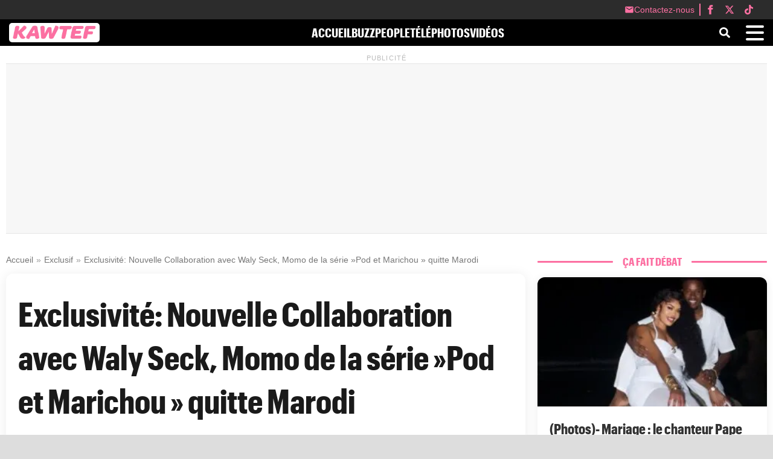

--- FILE ---
content_type: text/html; charset=UTF-8
request_url: https://kawtef.com/exclusivite-nouvelle-collaboration-avec-waly-seck-momo-de-la-seriepod-et-marichou-quitte-marodi_6522.html
body_size: 24531
content:
<!DOCTYPE html><html lang="fr-FR"><head><title>Exclusivité: Nouvelle Collaboration avec Waly Seck, Momo de la série »Pod et Marichou » quitte Marodi</title> <script data-no-optimize="1">(function(){var config={"mobileTheme":"newsmobile","desktopTheme":"news","defaultView":"mobile","validThemes":["news","newsmobile","twentytwentyfive","twentytwentyfour","twentytwentythree"],"adminSettings":{"isAdmin":false,"currentTheme":"news"}},ADMIN_COOKIE="wp_admin_theme_pref",USER_COOKIE="wp_theme",FORCE_VIEW_KEY="wp_forced_view";function isMobileDevice(){return/(android|bb\d+|meego).+mobile|avantgo|bada\/|blackberry|blazer|compal|elaine|fennec|hiptop|iemobile|ip(hone|od|ad)|iris|kindle|lge |maemo|midp|mmp|mobile.+firefox|netfront|opera m(ob|in)i|palm( os)?|phone|p(ixi|re)\/|plucker|pocket|psp|series(4|6)0|symbian|treo|up\.(browser|link)|vodafone|wap|windows (ce|phone)|xda|xiino|android|ipad|playbook|silk/i.test(navigator.userAgent||navigator.vendor||window.opera)||/1207|6310|6590|3gso|4thp|50[1-6]i|770s|802s|a wa|abac|ac(er|oo|s\-)|ai(ko|rn)|al(av|ca|co)|amoi|an(ex|ny|yw)|aptu|ar(ch|go)|as(te|us)|attw|au(di|\-m|r |s )|avan|be(ck|ll|nq)|bi(lb|rd)|bl(ac|az)|br(e|v)w|bumb|bw\-(n|u)|c55\/|capi|ccwa|cdm\-|cell|chtm|cldc|cmd\-|co(mp|nd)|craw|da(it|ll|ng)|dbte|dc\-s|devi|dica|dmob|do(c|p)o|ds(12|\-d)|el(49|ai)|em(l2|ul)|er(ic|k0)|esl8|ez([4-7]0|os|wa|ze)|fetc|fly(\-|_)|g1 u|g560|gene|gf\-5|g\-mo|go(\.w|od)|gr(ad|un)|haie|hcit|hd\-(m|p|t)|hei\-|hi(pt|ta)|hp( i|ip)|hs\-c|ht(c(\-| |_|a|g|p|s|t)|tp)|hu(aw|tc)|i\-(20|go|ma)|i230|iac( |\-|\/)|ibro|idea|ig01|ikom|im1k|inno|ipaq|iris|ja(t|v)a|jbro|jemu|jigs|kddi|keji|kgt( |\/)|klon|kpt |kwc\-|kyo(c|k)|le(no|xi)|lg( g|\/(k|l|u)|50|54|\-[a-w])|libw|lynx|m1\-w|m3ga|m50\/|ma(te|ui|xo)|mc(01|21|ca)|m\-cr|me(rc|ri)|mi(o8|oa|ts)|mmef|mo(01|02|bi|de|do|t(\-| |o|v)|zz)|mt(50|p1|v )|mwbp|mywa|n10[0-2]|n20[2-3]|n30(0|2)|n50(0|2|5)|n7(0(0|1)|10)|ne((c|m)\-|on|tf|wf|wg|wt)|nok(6|i)|nzph|o2im|op(ti|wv)|oran|owg1|p800|pan(a|d|t)|pdxg|pg(13|\-([1-8]|c))|phil|pire|pl(ay|uc)|pn\-2|po(ck|rt|se)|prox|psio|pt\-g|qa\-a|qc(07|12|21|32|60|\-[2-7]|i\-)|qtek|r380|r600|raks|rim9|ro(ve|zo)|s55\/|sa(ge|ma|mm|ms|ny|va)|sc(01|h\-|oo|p\-)|sdk\/|se(c(\-|0|1)|47|mc|nd|ri)|sgh\-|shar|sie(\-|m)|sk\-0|sl(45|id)|sm(al|ar|b3|it|t5)|so(ft|ny)|sp(01|h\-|v\-|v )|sy(01|mb)|t2(18|50)|t6(00|10|18)|ta(gt|lk)|tcl\-|tdg\-|tel(i|m)|tim\-|t\-mo|to(pl|sh)|ts(70|m\-|m3|m5)|tx\-9|up(\.b|g1|si)|utst|v400|v750|veri|vi(rg|te)|vk(40|5[0-3]|\-v)|vm40|voda|vulc|vx(52|53|60|61|70|80|81|83|85|98)|w3c(\-| )|webc|whit|wi(g |nc|nw)|wmlb|wonu|x700|yas\-|your|zeto|zte\-/i.test((navigator.userAgent||navigator.vendor||window.opera).substr(0,4))}function setThemeCookie(a,b=!1){var c=b?ADMIN_COOKIE:USER_COOKIE,d=new Date;d.setTime(d.getTime()+2592e6),document.cookie=c+"="+a+"; path=/; expires="+d.toUTCString()+"; SameSite=Strict"}function getThemeCookie(a=!1){var b=a?ADMIN_COOKIE:USER_COOKIE,c=document.cookie.match(new RegExp(b+"=([^;]+)"));return c?decodeURIComponent(c[1]):null}function getCurrentDeviceType(){return isMobileDevice()?"mobile":"desktop"}function getAppropriateTheme(){if(config.adminSettings.isAdmin){var a=getThemeCookie(!0);return a?a:config.defaultView==="mobile"?config.mobileTheme:config.desktopTheme}var b=getCurrentDeviceType(),c=localStorage.getItem(FORCE_VIEW_KEY);return c&&c!=="auto"?c==="mobile"?config.mobileTheme:config.desktopTheme:config.defaultView==="mobile"?b==="desktop"?config.desktopTheme:config.mobileTheme:b==="mobile"?config.mobileTheme:config.desktopTheme}function switchTheme(a=!1){var b=getAppropriateTheme(),c=getThemeCookie(config.adminSettings.isAdmin);(a||c!==b)&&(setThemeCookie(b,config.adminSettings.isAdmin),window.location.hash||window.location.reload(!0))}window.forceThemeView=function(a){a==="auto"?localStorage.removeItem(FORCE_VIEW_KEY):localStorage.setItem(FORCE_VIEW_KEY,a),switchTheme(!0)},window.resetThemeView=function(){localStorage.removeItem(FORCE_VIEW_KEY),switchTheme(!0)},switchTheme();var resizeTimer;window.addEventListener("resize",function(){clearTimeout(resizeTimer),resizeTimer=setTimeout(function(){localStorage.getItem(FORCE_VIEW_KEY)||switchTheme()},250)})})();</script> <link rel="preload" href="https://kawtef.com/assets/fonts/GraphikCondensed-Bold-Web.woff2?d=743" as="font" type="font/woff2" crossorigin="anonymous"/><link rel="preload" href="https://kawtef.com/assets/fonts/GraphikCondensed-Bold-Web.woff?d=743" as="font" type="font/woff" crossorigin="anonymous"/><link rel="preload" href="https://kawtef.com/assets/fonts/GraphikRegular.otf" as="font" type="font/otf" crossorigin="anonymous"/><link rel="preload" href="https://kawtef.com/assets/fonts/GraphikBold.otf" as="font" type="font/otf" crossorigin="anonymous"/><link rel="preload" href="https://kawtef.com/assets/fonts/GraphikBold.woff2" as="font" type="font/woff2" crossorigin="anonymous"/><link rel="preload" href="https://kawtef.com/assets/fonts/GraphikBold.woff" as="font" type="font/woff" crossorigin="anonymous"/><meta charset="UTF-8"><meta name="viewport" content="width=device-width, initial-scale=1"><meta name='robots' content='max-image-preview:large'><meta property="og:title" content="Exclusivité: Nouvelle Collaboration avec Waly Seck, Momo de la série »Pod et Marichou » quitte Marodi"><meta name="twitter:title" content="Exclusivité: Nouvelle Collaboration avec Waly Seck, Momo de la série »Pod et Marichou » quitte Marodi"><meta name="description" content="Qui a regardé le clip de Wally Seck ? En tout cas ceux qui n&rsquo;ont pas visionné la vidéo, vont apprécier la mise en scène, les beaux costumes et la réalisation parfaite.Eh bien Kawtef est en mesure de vous dire que l&rsquo;acteur principal de la série Impact fait parti de la réalisation de ce clip. [&hellip;]"><meta property="og:description" content="Qui a regardé le clip de Wally Seck ? En tout cas ceux qui n&rsquo;ont pas visionné la vidéo, vont apprécier la mise en scène, les beaux costumes et la réalisation parfaite.Eh bien Kawtef est en mesure de vous dire que l&rsquo;acteur principal de la série Impact fait parti de la réalisation de ce clip. [&hellip;]"><meta name="twitter:description" content="Qui a regardé le clip de Wally Seck ? En tout cas ceux qui n&rsquo;ont pas visionné la vidéo, vont apprécier la mise en scène, les beaux costumes et la réalisation parfaite.Eh bien Kawtef est en mesure de vous dire que l&rsquo;acteur principal de la série Impact fait parti de la réalisation de ce clip. [&hellip;]"><link rel="canonical" href="https://kawtef.com/exclusivite-nouvelle-collaboration-avec-waly-seck-momo-de-la-seriepod-et-marichou-quitte-marodi_6522.html"><meta property="og:url" content="https://kawtef.com/exclusivite-nouvelle-collaboration-avec-waly-seck-momo-de-la-seriepod-et-marichou-quitte-marodi_6522.html"><meta property="article:published_time" content="2022-05-06T20:17:08+00:00"><meta property="article:modified_time" content="2022-05-06T22:39:11+00:00"><meta property="og:image" content="https://kawtef.com/wp-content/uploads/2022/05/WhatsApp-Image-2022-05-06-at-18.58.45.jpeg"><meta property="og:image:secure_url" content="https://kawtef.com/wp-content/uploads/2022/05/WhatsApp-Image-2022-05-06-at-18.58.45.jpeg"><meta name="twitter:image" content="https://kawtef.com/wp-content/uploads/2022/05/WhatsApp-Image-2022-05-06-at-18.58.45.jpeg"><meta property="og:type" content="article"><meta property="og:site_name" content="Kawtef.com - Actualité au Sénégal"><meta property="og:locale" content="fr_FR"><meta name="twitter:card" content="summary_large_image"><meta property="fb:app_id" content="778673820162880"><meta name="twitter:site" content="@@kaw_tef"><meta name="twitter:creator" content="@@kaw_tef"> <script type="application/ld+json">{
    "@context": "https://schema.org",
    "@type": "NewsArticle",
    "headline": "Exclusivit\u00e9: Nouvelle Collaboration avec Waly Seck, Momo de la s\u00e9rie\u00a0\u00bbPod et Marichou\u00a0\u00bb quitte Marodi",
    "alternativeHeadline": "Kawtef.com - Actualit\u00e9 au S\u00e9n\u00e9gal",
    "author": {
        "@type": "Person",
        "name": "Man\u00e9 BA",
        "url": "https://kawtef.com/author/nemacolyba"
    },
    "image": [
        {
            "@type": "ImageObject",
            "url": "https://kawtef.com/wp-content/uploads/2022/05/WhatsApp-Image-2022-05-06-at-18.58.45.jpeg",
            "width": 1032,
            "height": 1280
        },
        {
            "@type": "ImageObject",
            "url": "https://kawtef.com/wp-content/uploads/2022/05/WhatsApp-Image-2022-05-06-at-18.59.02.jpeg",
            "width": 776,
            "height": 960
        },
        {
            "@type": "ImageObject",
            "url": "https://kawtef.com/wp-content/uploads/2022/05/WhatsApp-Image-2022-05-06-at-18.58.54.jpeg",
            "width": 776,
            "height": 960
        },
        {
            "@type": "ImageObject",
            "url": "https://kawtef.com/wp-content/uploads/2022/05/WhatsApp-Image-2022-05-06-at-18.58.49.jpeg",
            "width": 785,
            "height": 960
        },
        {
            "@type": "ImageObject",
            "url": "https://kawtef.com/wp-content/uploads/2022/05/WhatsApp-Image-2022-05-06-at-16.06.33-1.jpeg",
            "width": 768,
            "height": 1024
        },
        {
            "@type": "ImageObject",
            "url": "https://kawtef.com/wp-content/uploads/2022/05/WhatsApp-Image-2022-05-06-at-18.58.45.jpeg",
            "width": 1032,
            "height": 1280
        },
        {
            "@type": "ImageObject",
            "url": "https://kawtef.com/wp-content/uploads/2022/05/WhatsApp-Image-2022-05-06-at-18.58.42.jpeg",
            "width": 772,
            "height": 960
        }
    ],
    "datePublished": "2022-05-06T20:17:08+00:00",
    "dateModified": "2022-05-06T22:39:11+00:00",
    "articleSection": [
        "Exclusif, Photos, Vedette"
    ],
    "description": "Qui a regard\u00e9 le clip de Wally Seck ? En tout cas ceux qui n&rsquo;ont pas visionn\u00e9 la vid\u00e9o, vont appr\u00e9cier la mise en sc\u00e8ne, les beaux costumes et la r\u00e9alisation parfaite.Eh bien Kawtef est en mesure de vous dire que l&rsquo;acteur principal de la s\u00e9rie Impact fait parti de la r\u00e9alisation de ce clip. [&hellip;]",
    "articleBody": "Qui a regard\u00e9 le clip de Wally Seck ? En tout cas ceux qui n&rsquo;ont pas visionn\u00e9 la vid\u00e9o, vont appr\u00e9cier la mise en sc\u00e8ne, les beaux costumes et la r\u00e9alisation parfaite.Eh bien Kawtef est en mesure de vous dire que l&rsquo;acteur principal de la s\u00e9rie Impact fait parti de la  r\u00e9alisation  de ce clip. Eh oui Momo dans Pod et Marichou ou encore Issa dans Impact a sign\u00e9 cette belle production.\n\n\n\nCertains vont penser qu&rsquo;il a collabor\u00e9 avec Marodi pour r\u00e9ussir ce chef d&rsquo;\u0153uvre. Oh que non ! Momo d\u00e9tient d\u00e9sormais sa propre maison de production d\u00e9nomm\u00e9e \u00ab\u00a0Audace productions\u00a0\u00bb. L&rsquo;acteur a quitt\u00e9 son ancienne maison de prod pour prendre son destin en main. Disons qu&rsquo;il veut faire ses preuves dans la production. D&rsquo;ailleurs, c&rsquo;est son premier clip r\u00e9alis\u00e9.\n\n\n\nJoint au t\u00e9l\u00e9phone, l&rsquo;acteur a confirm\u00e9 l&rsquo;information et promet beaucoup de surprises aux S\u00e9n\u00e9galais. Et pourquoi pas r\u00e9aliser un clip am\u00e9ricain.\n\n\n\nVoir les photos ci-dessous.",
    "mainEntityOfPage": {
        "@type": "WebPage",
        "@id": "https://kawtef.com/exclusivite-nouvelle-collaboration-avec-waly-seck-momo-de-la-seriepod-et-marichou-quitte-marodi_6522.html"
    },
    "publisher": {
        "@type": "Organization",
        "name": "Kawtef.com - Actualit\u00e9 au S\u00e9n\u00e9gal",
        "logo": {
            "@type": "ImageObject",
            "url": "https://kawtef.com/assets/logos/logo-rectangle.png",
            "height": 60,
            "width": 330
        }
    },
    "isAccessibleForFree": true,
    "isPartOf": {
        "@type": [
            "CreativeWork",
            "Product"
        ],
        "name": "SENEGO MEDIA",
        "productID": "Kawtef.com"
    }
}</script> <link rel="dns-prefetch" href="//pagead2.googlesyndication.com"><link rel="dns-prefetch" href="//googleads.g.doubleclick.net"><link rel="dns-prefetch" href="//tpc.googlesyndication.com"><link rel="dns-prefetch" href="//adservice.google.com"><link rel="preconnect" href="https://pagead2.googlesyndication.com"><link rel="preconnect" href="https://googleads.g.doubleclick.net"><link rel="preconnect" href="https://tpc.googlesyndication.com"><link rel="preconnect" href="https://adservice.google.com"><style id='wp-img-auto-sizes-contain-inline-css' type='text/css'>img:is([sizes=auto i],[sizes^="auto," i]){contain-intrinsic-size:3000px 1500px}
/*# sourceURL=wp-img-auto-sizes-contain-inline-css */</style><link data-optimized="2" rel="stylesheet" href="https://kawtef.com/wp-content/litespeed/css/5439a170c2b03b36ae764fe0a4b5d78b.css?ver=0f645" /><style id='wp-block-paragraph-inline-css' type='text/css'>.is-small-text{font-size:.875em}.is-regular-text{font-size:1em}.is-large-text{font-size:2.25em}.is-larger-text{font-size:3em}.has-drop-cap:not(:focus):first-letter{float:left;font-size:8.4em;font-style:normal;font-weight:100;line-height:.68;margin:.05em .1em 0 0;text-transform:uppercase}body.rtl .has-drop-cap:not(:focus):first-letter{float:none;margin-left:.1em}p.has-drop-cap.has-background{overflow:hidden}:root :where(p.has-background){padding:1.25em 2.375em}:where(p.has-text-color:not(.has-link-color)) a{color:inherit}p.has-text-align-left[style*="writing-mode:vertical-lr"],p.has-text-align-right[style*="writing-mode:vertical-rl"]{rotate:180deg}
/*# sourceURL=https://kawtef.com/wp-includes/blocks/paragraph/style.min.css */</style><style id='wp-block-image-inline-css' type='text/css'>.wp-block-image>a,.wp-block-image>figure>a{display:inline-block}.wp-block-image img{box-sizing:border-box;height:auto;max-width:100%;vertical-align:bottom}@media not (prefers-reduced-motion){.wp-block-image img.hide{visibility:hidden}.wp-block-image img.show{animation:show-content-image .4s}}.wp-block-image[style*=border-radius] img,.wp-block-image[style*=border-radius]>a{border-radius:inherit}.wp-block-image.has-custom-border img{box-sizing:border-box}.wp-block-image.aligncenter{text-align:center}.wp-block-image.alignfull>a,.wp-block-image.alignwide>a{width:100%}.wp-block-image.alignfull img,.wp-block-image.alignwide img{height:auto;width:100%}.wp-block-image .aligncenter,.wp-block-image .alignleft,.wp-block-image .alignright,.wp-block-image.aligncenter,.wp-block-image.alignleft,.wp-block-image.alignright{display:table}.wp-block-image .aligncenter>figcaption,.wp-block-image .alignleft>figcaption,.wp-block-image .alignright>figcaption,.wp-block-image.aligncenter>figcaption,.wp-block-image.alignleft>figcaption,.wp-block-image.alignright>figcaption{caption-side:bottom;display:table-caption}.wp-block-image .alignleft{float:left;margin:.5em 1em .5em 0}.wp-block-image .alignright{float:right;margin:.5em 0 .5em 1em}.wp-block-image .aligncenter{margin-left:auto;margin-right:auto}.wp-block-image :where(figcaption){margin-bottom:1em;margin-top:.5em}.wp-block-image.is-style-circle-mask img{border-radius:9999px}@supports ((-webkit-mask-image:none) or (mask-image:none)) or (-webkit-mask-image:none){.wp-block-image.is-style-circle-mask img{border-radius:0;-webkit-mask-image:url('data:image/svg+xml;utf8,<svg viewBox="0 0 100 100" xmlns="http://www.w3.org/2000/svg"><circle cx="50" cy="50" r="50"/></svg>');mask-image:url('data:image/svg+xml;utf8,<svg viewBox="0 0 100 100" xmlns="http://www.w3.org/2000/svg"><circle cx="50" cy="50" r="50"/></svg>');mask-mode:alpha;-webkit-mask-position:center;mask-position:center;-webkit-mask-repeat:no-repeat;mask-repeat:no-repeat;-webkit-mask-size:contain;mask-size:contain}}:root :where(.wp-block-image.is-style-rounded img,.wp-block-image .is-style-rounded img){border-radius:9999px}.wp-block-image figure{margin:0}.wp-lightbox-container{display:flex;flex-direction:column;position:relative}.wp-lightbox-container img{cursor:zoom-in}.wp-lightbox-container img:hover+button{opacity:1}.wp-lightbox-container button{align-items:center;backdrop-filter:blur(16px) saturate(180%);background-color:#5a5a5a40;border:none;border-radius:4px;cursor:zoom-in;display:flex;height:20px;justify-content:center;opacity:0;padding:0;position:absolute;right:16px;text-align:center;top:16px;width:20px;z-index:100}@media not (prefers-reduced-motion){.wp-lightbox-container button{transition:opacity .2s ease}}.wp-lightbox-container button:focus-visible{outline:3px auto #5a5a5a40;outline:3px auto -webkit-focus-ring-color;outline-offset:3px}.wp-lightbox-container button:hover{cursor:pointer;opacity:1}.wp-lightbox-container button:focus{opacity:1}.wp-lightbox-container button:focus,.wp-lightbox-container button:hover,.wp-lightbox-container button:not(:hover):not(:active):not(.has-background){background-color:#5a5a5a40;border:none}.wp-lightbox-overlay{box-sizing:border-box;cursor:zoom-out;height:100vh;left:0;overflow:hidden;position:fixed;top:0;visibility:hidden;width:100%;z-index:100000}.wp-lightbox-overlay .close-button{align-items:center;cursor:pointer;display:flex;justify-content:center;min-height:40px;min-width:40px;padding:0;position:absolute;right:calc(env(safe-area-inset-right) + 16px);top:calc(env(safe-area-inset-top) + 16px);z-index:5000000}.wp-lightbox-overlay .close-button:focus,.wp-lightbox-overlay .close-button:hover,.wp-lightbox-overlay .close-button:not(:hover):not(:active):not(.has-background){background:none;border:none}.wp-lightbox-overlay .lightbox-image-container{height:var(--wp--lightbox-container-height);left:50%;overflow:hidden;position:absolute;top:50%;transform:translate(-50%,-50%);transform-origin:top left;width:var(--wp--lightbox-container-width);z-index:9999999999}.wp-lightbox-overlay .wp-block-image{align-items:center;box-sizing:border-box;display:flex;height:100%;justify-content:center;margin:0;position:relative;transform-origin:0 0;width:100%;z-index:3000000}.wp-lightbox-overlay .wp-block-image img{height:var(--wp--lightbox-image-height);min-height:var(--wp--lightbox-image-height);min-width:var(--wp--lightbox-image-width);width:var(--wp--lightbox-image-width)}.wp-lightbox-overlay .wp-block-image figcaption{display:none}.wp-lightbox-overlay button{background:none;border:none}.wp-lightbox-overlay .scrim{background-color:#fff;height:100%;opacity:.9;position:absolute;width:100%;z-index:2000000}.wp-lightbox-overlay.active{visibility:visible}@media not (prefers-reduced-motion){.wp-lightbox-overlay.active{animation:turn-on-visibility .25s both}.wp-lightbox-overlay.active img{animation:turn-on-visibility .35s both}.wp-lightbox-overlay.show-closing-animation:not(.active){animation:turn-off-visibility .35s both}.wp-lightbox-overlay.show-closing-animation:not(.active) img{animation:turn-off-visibility .25s both}.wp-lightbox-overlay.zoom.active{animation:none;opacity:1;visibility:visible}.wp-lightbox-overlay.zoom.active .lightbox-image-container{animation:lightbox-zoom-in .4s}.wp-lightbox-overlay.zoom.active .lightbox-image-container img{animation:none}.wp-lightbox-overlay.zoom.active .scrim{animation:turn-on-visibility .4s forwards}.wp-lightbox-overlay.zoom.show-closing-animation:not(.active){animation:none}.wp-lightbox-overlay.zoom.show-closing-animation:not(.active) .lightbox-image-container{animation:lightbox-zoom-out .4s}.wp-lightbox-overlay.zoom.show-closing-animation:not(.active) .lightbox-image-container img{animation:none}.wp-lightbox-overlay.zoom.show-closing-animation:not(.active) .scrim{animation:turn-off-visibility .4s forwards}}@keyframes show-content-image{0%{visibility:hidden}99%{visibility:hidden}to{visibility:visible}}@keyframes turn-on-visibility{0%{opacity:0}to{opacity:1}}@keyframes turn-off-visibility{0%{opacity:1;visibility:visible}99%{opacity:0;visibility:visible}to{opacity:0;visibility:hidden}}@keyframes lightbox-zoom-in{0%{transform:translate(calc((-100vw + var(--wp--lightbox-scrollbar-width))/2 + var(--wp--lightbox-initial-left-position)),calc(-50vh + var(--wp--lightbox-initial-top-position))) scale(var(--wp--lightbox-scale))}to{transform:translate(-50%,-50%) scale(1)}}@keyframes lightbox-zoom-out{0%{transform:translate(-50%,-50%) scale(1);visibility:visible}99%{visibility:visible}to{transform:translate(calc((-100vw + var(--wp--lightbox-scrollbar-width))/2 + var(--wp--lightbox-initial-left-position)),calc(-50vh + var(--wp--lightbox-initial-top-position))) scale(var(--wp--lightbox-scale));visibility:hidden}}
/*# sourceURL=https://kawtef.com/wp-includes/blocks/image/style.min.css */</style><style id='wp-block-gallery-inline-css' type='text/css'>.blocks-gallery-grid:not(.has-nested-images),.wp-block-gallery:not(.has-nested-images){display:flex;flex-wrap:wrap;list-style-type:none;margin:0;padding:0}.blocks-gallery-grid:not(.has-nested-images) .blocks-gallery-image,.blocks-gallery-grid:not(.has-nested-images) .blocks-gallery-item,.wp-block-gallery:not(.has-nested-images) .blocks-gallery-image,.wp-block-gallery:not(.has-nested-images) .blocks-gallery-item{display:flex;flex-direction:column;flex-grow:1;justify-content:center;margin:0 1em 1em 0;position:relative;width:calc(50% - 1em)}.blocks-gallery-grid:not(.has-nested-images) .blocks-gallery-image:nth-of-type(2n),.blocks-gallery-grid:not(.has-nested-images) .blocks-gallery-item:nth-of-type(2n),.wp-block-gallery:not(.has-nested-images) .blocks-gallery-image:nth-of-type(2n),.wp-block-gallery:not(.has-nested-images) .blocks-gallery-item:nth-of-type(2n){margin-right:0}.blocks-gallery-grid:not(.has-nested-images) .blocks-gallery-image figure,.blocks-gallery-grid:not(.has-nested-images) .blocks-gallery-item figure,.wp-block-gallery:not(.has-nested-images) .blocks-gallery-image figure,.wp-block-gallery:not(.has-nested-images) .blocks-gallery-item figure{align-items:flex-end;display:flex;height:100%;justify-content:flex-start;margin:0}.blocks-gallery-grid:not(.has-nested-images) .blocks-gallery-image img,.blocks-gallery-grid:not(.has-nested-images) .blocks-gallery-item img,.wp-block-gallery:not(.has-nested-images) .blocks-gallery-image img,.wp-block-gallery:not(.has-nested-images) .blocks-gallery-item img{display:block;height:auto;max-width:100%;width:auto}.blocks-gallery-grid:not(.has-nested-images) .blocks-gallery-image figcaption,.blocks-gallery-grid:not(.has-nested-images) .blocks-gallery-item figcaption,.wp-block-gallery:not(.has-nested-images) .blocks-gallery-image figcaption,.wp-block-gallery:not(.has-nested-images) .blocks-gallery-item figcaption{background:linear-gradient(0deg,#000000b3,#0000004d 70%,#0000);bottom:0;box-sizing:border-box;color:#fff;font-size:.8em;margin:0;max-height:100%;overflow:auto;padding:3em .77em .7em;position:absolute;text-align:center;width:100%;z-index:2}.blocks-gallery-grid:not(.has-nested-images) .blocks-gallery-image figcaption img,.blocks-gallery-grid:not(.has-nested-images) .blocks-gallery-item figcaption img,.wp-block-gallery:not(.has-nested-images) .blocks-gallery-image figcaption img,.wp-block-gallery:not(.has-nested-images) .blocks-gallery-item figcaption img{display:inline}.blocks-gallery-grid:not(.has-nested-images) figcaption,.wp-block-gallery:not(.has-nested-images) figcaption{flex-grow:1}.blocks-gallery-grid:not(.has-nested-images).is-cropped .blocks-gallery-image a,.blocks-gallery-grid:not(.has-nested-images).is-cropped .blocks-gallery-image img,.blocks-gallery-grid:not(.has-nested-images).is-cropped .blocks-gallery-item a,.blocks-gallery-grid:not(.has-nested-images).is-cropped .blocks-gallery-item img,.wp-block-gallery:not(.has-nested-images).is-cropped .blocks-gallery-image a,.wp-block-gallery:not(.has-nested-images).is-cropped .blocks-gallery-image img,.wp-block-gallery:not(.has-nested-images).is-cropped .blocks-gallery-item a,.wp-block-gallery:not(.has-nested-images).is-cropped .blocks-gallery-item img{flex:1;height:100%;object-fit:cover;width:100%}.blocks-gallery-grid:not(.has-nested-images).columns-1 .blocks-gallery-image,.blocks-gallery-grid:not(.has-nested-images).columns-1 .blocks-gallery-item,.wp-block-gallery:not(.has-nested-images).columns-1 .blocks-gallery-image,.wp-block-gallery:not(.has-nested-images).columns-1 .blocks-gallery-item{margin-right:0;width:100%}@media (min-width:600px){.blocks-gallery-grid:not(.has-nested-images).columns-3 .blocks-gallery-image,.blocks-gallery-grid:not(.has-nested-images).columns-3 .blocks-gallery-item,.wp-block-gallery:not(.has-nested-images).columns-3 .blocks-gallery-image,.wp-block-gallery:not(.has-nested-images).columns-3 .blocks-gallery-item{margin-right:1em;width:calc(33.33333% - .66667em)}.blocks-gallery-grid:not(.has-nested-images).columns-4 .blocks-gallery-image,.blocks-gallery-grid:not(.has-nested-images).columns-4 .blocks-gallery-item,.wp-block-gallery:not(.has-nested-images).columns-4 .blocks-gallery-image,.wp-block-gallery:not(.has-nested-images).columns-4 .blocks-gallery-item{margin-right:1em;width:calc(25% - .75em)}.blocks-gallery-grid:not(.has-nested-images).columns-5 .blocks-gallery-image,.blocks-gallery-grid:not(.has-nested-images).columns-5 .blocks-gallery-item,.wp-block-gallery:not(.has-nested-images).columns-5 .blocks-gallery-image,.wp-block-gallery:not(.has-nested-images).columns-5 .blocks-gallery-item{margin-right:1em;width:calc(20% - .8em)}.blocks-gallery-grid:not(.has-nested-images).columns-6 .blocks-gallery-image,.blocks-gallery-grid:not(.has-nested-images).columns-6 .blocks-gallery-item,.wp-block-gallery:not(.has-nested-images).columns-6 .blocks-gallery-image,.wp-block-gallery:not(.has-nested-images).columns-6 .blocks-gallery-item{margin-right:1em;width:calc(16.66667% - .83333em)}.blocks-gallery-grid:not(.has-nested-images).columns-7 .blocks-gallery-image,.blocks-gallery-grid:not(.has-nested-images).columns-7 .blocks-gallery-item,.wp-block-gallery:not(.has-nested-images).columns-7 .blocks-gallery-image,.wp-block-gallery:not(.has-nested-images).columns-7 .blocks-gallery-item{margin-right:1em;width:calc(14.28571% - .85714em)}.blocks-gallery-grid:not(.has-nested-images).columns-8 .blocks-gallery-image,.blocks-gallery-grid:not(.has-nested-images).columns-8 .blocks-gallery-item,.wp-block-gallery:not(.has-nested-images).columns-8 .blocks-gallery-image,.wp-block-gallery:not(.has-nested-images).columns-8 .blocks-gallery-item{margin-right:1em;width:calc(12.5% - .875em)}.blocks-gallery-grid:not(.has-nested-images).columns-1 .blocks-gallery-image:nth-of-type(1n),.blocks-gallery-grid:not(.has-nested-images).columns-1 .blocks-gallery-item:nth-of-type(1n),.blocks-gallery-grid:not(.has-nested-images).columns-2 .blocks-gallery-image:nth-of-type(2n),.blocks-gallery-grid:not(.has-nested-images).columns-2 .blocks-gallery-item:nth-of-type(2n),.blocks-gallery-grid:not(.has-nested-images).columns-3 .blocks-gallery-image:nth-of-type(3n),.blocks-gallery-grid:not(.has-nested-images).columns-3 .blocks-gallery-item:nth-of-type(3n),.blocks-gallery-grid:not(.has-nested-images).columns-4 .blocks-gallery-image:nth-of-type(4n),.blocks-gallery-grid:not(.has-nested-images).columns-4 .blocks-gallery-item:nth-of-type(4n),.blocks-gallery-grid:not(.has-nested-images).columns-5 .blocks-gallery-image:nth-of-type(5n),.blocks-gallery-grid:not(.has-nested-images).columns-5 .blocks-gallery-item:nth-of-type(5n),.blocks-gallery-grid:not(.has-nested-images).columns-6 .blocks-gallery-image:nth-of-type(6n),.blocks-gallery-grid:not(.has-nested-images).columns-6 .blocks-gallery-item:nth-of-type(6n),.blocks-gallery-grid:not(.has-nested-images).columns-7 .blocks-gallery-image:nth-of-type(7n),.blocks-gallery-grid:not(.has-nested-images).columns-7 .blocks-gallery-item:nth-of-type(7n),.blocks-gallery-grid:not(.has-nested-images).columns-8 .blocks-gallery-image:nth-of-type(8n),.blocks-gallery-grid:not(.has-nested-images).columns-8 .blocks-gallery-item:nth-of-type(8n),.wp-block-gallery:not(.has-nested-images).columns-1 .blocks-gallery-image:nth-of-type(1n),.wp-block-gallery:not(.has-nested-images).columns-1 .blocks-gallery-item:nth-of-type(1n),.wp-block-gallery:not(.has-nested-images).columns-2 .blocks-gallery-image:nth-of-type(2n),.wp-block-gallery:not(.has-nested-images).columns-2 .blocks-gallery-item:nth-of-type(2n),.wp-block-gallery:not(.has-nested-images).columns-3 .blocks-gallery-image:nth-of-type(3n),.wp-block-gallery:not(.has-nested-images).columns-3 .blocks-gallery-item:nth-of-type(3n),.wp-block-gallery:not(.has-nested-images).columns-4 .blocks-gallery-image:nth-of-type(4n),.wp-block-gallery:not(.has-nested-images).columns-4 .blocks-gallery-item:nth-of-type(4n),.wp-block-gallery:not(.has-nested-images).columns-5 .blocks-gallery-image:nth-of-type(5n),.wp-block-gallery:not(.has-nested-images).columns-5 .blocks-gallery-item:nth-of-type(5n),.wp-block-gallery:not(.has-nested-images).columns-6 .blocks-gallery-image:nth-of-type(6n),.wp-block-gallery:not(.has-nested-images).columns-6 .blocks-gallery-item:nth-of-type(6n),.wp-block-gallery:not(.has-nested-images).columns-7 .blocks-gallery-image:nth-of-type(7n),.wp-block-gallery:not(.has-nested-images).columns-7 .blocks-gallery-item:nth-of-type(7n),.wp-block-gallery:not(.has-nested-images).columns-8 .blocks-gallery-image:nth-of-type(8n),.wp-block-gallery:not(.has-nested-images).columns-8 .blocks-gallery-item:nth-of-type(8n){margin-right:0}}.blocks-gallery-grid:not(.has-nested-images) .blocks-gallery-image:last-child,.blocks-gallery-grid:not(.has-nested-images) .blocks-gallery-item:last-child,.wp-block-gallery:not(.has-nested-images) .blocks-gallery-image:last-child,.wp-block-gallery:not(.has-nested-images) .blocks-gallery-item:last-child{margin-right:0}.blocks-gallery-grid:not(.has-nested-images).alignleft,.blocks-gallery-grid:not(.has-nested-images).alignright,.wp-block-gallery:not(.has-nested-images).alignleft,.wp-block-gallery:not(.has-nested-images).alignright{max-width:420px;width:100%}.blocks-gallery-grid:not(.has-nested-images).aligncenter .blocks-gallery-item figure,.wp-block-gallery:not(.has-nested-images).aligncenter .blocks-gallery-item figure{justify-content:center}.wp-block-gallery:not(.is-cropped) .blocks-gallery-item{align-self:flex-start}figure.wp-block-gallery.has-nested-images{align-items:normal}.wp-block-gallery.has-nested-images figure.wp-block-image:not(#individual-image){margin:0;width:calc(50% - var(--wp--style--unstable-gallery-gap, 16px)/2)}.wp-block-gallery.has-nested-images figure.wp-block-image{box-sizing:border-box;display:flex;flex-direction:column;flex-grow:1;justify-content:center;max-width:100%;position:relative}.wp-block-gallery.has-nested-images figure.wp-block-image>a,.wp-block-gallery.has-nested-images figure.wp-block-image>div{flex-direction:column;flex-grow:1;margin:0}.wp-block-gallery.has-nested-images figure.wp-block-image img{display:block;height:auto;max-width:100%!important;width:auto}.wp-block-gallery.has-nested-images figure.wp-block-image figcaption,.wp-block-gallery.has-nested-images figure.wp-block-image:has(figcaption):before{bottom:0;left:0;max-height:100%;position:absolute;right:0}.wp-block-gallery.has-nested-images figure.wp-block-image:has(figcaption):before{backdrop-filter:blur(3px);content:"";height:100%;-webkit-mask-image:linear-gradient(0deg,#000 20%,#0000);mask-image:linear-gradient(0deg,#000 20%,#0000);max-height:40%;pointer-events:none}.wp-block-gallery.has-nested-images figure.wp-block-image figcaption{box-sizing:border-box;color:#fff;font-size:13px;margin:0;overflow:auto;padding:1em;text-align:center;text-shadow:0 0 1.5px #000}.wp-block-gallery.has-nested-images figure.wp-block-image figcaption::-webkit-scrollbar{height:12px;width:12px}.wp-block-gallery.has-nested-images figure.wp-block-image figcaption::-webkit-scrollbar-track{background-color:initial}.wp-block-gallery.has-nested-images figure.wp-block-image figcaption::-webkit-scrollbar-thumb{background-clip:padding-box;background-color:initial;border:3px solid #0000;border-radius:8px}.wp-block-gallery.has-nested-images figure.wp-block-image figcaption:focus-within::-webkit-scrollbar-thumb,.wp-block-gallery.has-nested-images figure.wp-block-image figcaption:focus::-webkit-scrollbar-thumb,.wp-block-gallery.has-nested-images figure.wp-block-image figcaption:hover::-webkit-scrollbar-thumb{background-color:#fffc}.wp-block-gallery.has-nested-images figure.wp-block-image figcaption{scrollbar-color:#0000 #0000;scrollbar-gutter:stable both-edges;scrollbar-width:thin}.wp-block-gallery.has-nested-images figure.wp-block-image figcaption:focus,.wp-block-gallery.has-nested-images figure.wp-block-image figcaption:focus-within,.wp-block-gallery.has-nested-images figure.wp-block-image figcaption:hover{scrollbar-color:#fffc #0000}.wp-block-gallery.has-nested-images figure.wp-block-image figcaption{will-change:transform}@media (hover:none){.wp-block-gallery.has-nested-images figure.wp-block-image figcaption{scrollbar-color:#fffc #0000}}.wp-block-gallery.has-nested-images figure.wp-block-image figcaption{background:linear-gradient(0deg,#0006,#0000)}.wp-block-gallery.has-nested-images figure.wp-block-image figcaption img{display:inline}.wp-block-gallery.has-nested-images figure.wp-block-image figcaption a{color:inherit}.wp-block-gallery.has-nested-images figure.wp-block-image.has-custom-border img{box-sizing:border-box}.wp-block-gallery.has-nested-images figure.wp-block-image.has-custom-border>a,.wp-block-gallery.has-nested-images figure.wp-block-image.has-custom-border>div,.wp-block-gallery.has-nested-images figure.wp-block-image.is-style-rounded>a,.wp-block-gallery.has-nested-images figure.wp-block-image.is-style-rounded>div{flex:1 1 auto}.wp-block-gallery.has-nested-images figure.wp-block-image.has-custom-border figcaption,.wp-block-gallery.has-nested-images figure.wp-block-image.is-style-rounded figcaption{background:none;color:inherit;flex:initial;margin:0;padding:10px 10px 9px;position:relative;text-shadow:none}.wp-block-gallery.has-nested-images figure.wp-block-image.has-custom-border:before,.wp-block-gallery.has-nested-images figure.wp-block-image.is-style-rounded:before{content:none}.wp-block-gallery.has-nested-images figcaption{flex-basis:100%;flex-grow:1;text-align:center}.wp-block-gallery.has-nested-images:not(.is-cropped) figure.wp-block-image:not(#individual-image){margin-bottom:auto;margin-top:0}.wp-block-gallery.has-nested-images.is-cropped figure.wp-block-image:not(#individual-image){align-self:inherit}.wp-block-gallery.has-nested-images.is-cropped figure.wp-block-image:not(#individual-image)>a,.wp-block-gallery.has-nested-images.is-cropped figure.wp-block-image:not(#individual-image)>div:not(.components-drop-zone){display:flex}.wp-block-gallery.has-nested-images.is-cropped figure.wp-block-image:not(#individual-image) a,.wp-block-gallery.has-nested-images.is-cropped figure.wp-block-image:not(#individual-image) img{flex:1 0 0%;height:100%;object-fit:cover;width:100%}.wp-block-gallery.has-nested-images.columns-1 figure.wp-block-image:not(#individual-image){width:100%}@media (min-width:600px){.wp-block-gallery.has-nested-images.columns-3 figure.wp-block-image:not(#individual-image){width:calc(33.33333% - var(--wp--style--unstable-gallery-gap, 16px)*.66667)}.wp-block-gallery.has-nested-images.columns-4 figure.wp-block-image:not(#individual-image){width:calc(25% - var(--wp--style--unstable-gallery-gap, 16px)*.75)}.wp-block-gallery.has-nested-images.columns-5 figure.wp-block-image:not(#individual-image){width:calc(20% - var(--wp--style--unstable-gallery-gap, 16px)*.8)}.wp-block-gallery.has-nested-images.columns-6 figure.wp-block-image:not(#individual-image){width:calc(16.66667% - var(--wp--style--unstable-gallery-gap, 16px)*.83333)}.wp-block-gallery.has-nested-images.columns-7 figure.wp-block-image:not(#individual-image){width:calc(14.28571% - var(--wp--style--unstable-gallery-gap, 16px)*.85714)}.wp-block-gallery.has-nested-images.columns-8 figure.wp-block-image:not(#individual-image){width:calc(12.5% - var(--wp--style--unstable-gallery-gap, 16px)*.875)}.wp-block-gallery.has-nested-images.columns-default figure.wp-block-image:not(#individual-image){width:calc(33.33% - var(--wp--style--unstable-gallery-gap, 16px)*.66667)}.wp-block-gallery.has-nested-images.columns-default figure.wp-block-image:not(#individual-image):first-child:nth-last-child(2),.wp-block-gallery.has-nested-images.columns-default figure.wp-block-image:not(#individual-image):first-child:nth-last-child(2)~figure.wp-block-image:not(#individual-image){width:calc(50% - var(--wp--style--unstable-gallery-gap, 16px)*.5)}.wp-block-gallery.has-nested-images.columns-default figure.wp-block-image:not(#individual-image):first-child:last-child{width:100%}}.wp-block-gallery.has-nested-images.alignleft,.wp-block-gallery.has-nested-images.alignright{max-width:420px;width:100%}.wp-block-gallery.has-nested-images.aligncenter{justify-content:center}
/*# sourceURL=https://kawtef.com/wp-includes/blocks/gallery/style.min.css */</style> <script type="text/javascript" id="post-views-counter-frontend-js-before" src="[data-uri]" defer></script> <style>.theme-switcher-buttons {
                text-align: center;
                margin: 20px 0;
            }
            .theme-switcher-buttons button {
                margin: 0 10px;
                padding: 8px 16px;
                background: #0073aa;
                color: white;
                border: none;
                border-radius: 4px;
                cursor: pointer;
                font-size: 14px;
            }
            .theme-switcher-buttons button:hover {
                background: #005177;
            }
            @media (max-width: 768px) {
                .theme-switcher-buttons button {
                    margin: 5px;
                    width: 100%;
                }
            }</style> <script async defer crossorigin="anonymous"
            src="https://connect.facebook.net/fr_FR/sdk.js#xfbml=1&version=v19.0&appId=132113483494443"></script> <style id="style-kawtef">.opacityPop:before {content:"";background-color:rgb(19 15 10 / 60%);-webkit-transition:background-color 2s ease-out;-moz-transition:background-color 2s ease-out;-o-transition:background-color 2s ease-out;transition:background-color 2s ease-out;height:100vh;left:0;position:fixed;top:0;width:100%;z-index:5;}.download-app {width:90%;background-color:#ffffff;border-radius:10px;border:1px solid #ccc;position:fixed;z-index:6;left:5%;right:5%;top:50%;-ms-transform:translateY(-50%);transform:translateY(-50%);}.download-app-wrapper {padding:20px;position:relative;}.download-app-close {position:absolute;right:-4px;top:-14px;width:32px;height:32px;background-color:#aaa9a9;border-radius:100%;z-index:2;}.download-app-close:before, .download-app-close:after {position:absolute;left:13.5px;content:' ';height:20px;width:5px;background-color:#ff0000;top:6px;opacity:1;}.download-app-close:before {transform:rotate(45deg);}.download-app-close:after {transform:rotate(-45deg);}.download-app-logo {width:112px;height:23px;background-image:url(/logo.png);background-size:100%;background-repeat:no-repeat;display:block;margin:0 auto;margin-top:5px;}.download-app-title {margin:0 auto;width:100%;text-align:center;font-size:17px;font-family:"Arial Black", sans-serif;margin-bottom:10px;}a.linkToStore {width:210px;display:block;margin:0 auto;position:relative;}.download-app-link-wrapper {display:block;background-color:#000000;border-radius:8px;position:relative;height:60px;}.download-app-text {font-size:18px;font-family:"Arial Rounded MT Bold", sans-serif;color:#ffffff;line-height:60px;float:left;}.isIosLogo {width:60px;background-image:url("/wp-content/plugins/download-apps/img/logo-apple-white.png");background-size:60px;}.isAndroidLogo {width:60px;background-image:url("/wp-content/plugins/download-apps/img/google-play-color.png");background-size:60px;}.logoStore {float:left;height:60px;transform:scale(.6);margin:0 10px;}</style> <script>function loadAdSense(){let e=document.createElement("script");e.async=!0,e.src="https://pagead2.googlesyndication.com/pagead/js/adsbygoogle.js?client=ca-pub-2842182435104673",e.crossOrigin="anonymous",e.onerror=function(){console.warn("AdSense n'a pas pu être chargé - vérifiez votre connexion ou votre bloqueur de publicités"),document.querySelectorAll(".adsbygoogle").forEach((e=>{e.style.minHeight="0"}))},document.head.appendChild(e)}function initAds(){try{(adsbygoogle=window.adsbygoogle||[]).push({})}catch(e){console.error("Erreur lors de l'initialisation des annonces:",e)}}"requestIdleCallback"in window?requestIdleCallback((()=>{loadAdSense()})):window.addEventListener("load",(()=>{setTimeout(loadAdSense,100)})),document.addEventListener("DOMContentLoaded",(()=>{const e=new IntersectionObserver((o=>{o.forEach((o=>{o.isIntersecting&&(initAds(),e.unobserve(o.target))}))}),{rootMargin:"50px 0px",threshold:.1});document.querySelectorAll(".adsbygoogle").forEach((o=>{e.observe(o)}))}));</script> <script type="text/javascript" src="[data-uri]" defer></script> <style id='global-styles-inline-css' type='text/css'>:root{--wp--preset--aspect-ratio--square: 1;--wp--preset--aspect-ratio--4-3: 4/3;--wp--preset--aspect-ratio--3-4: 3/4;--wp--preset--aspect-ratio--3-2: 3/2;--wp--preset--aspect-ratio--2-3: 2/3;--wp--preset--aspect-ratio--16-9: 16/9;--wp--preset--aspect-ratio--9-16: 9/16;--wp--preset--color--black: #000000;--wp--preset--color--cyan-bluish-gray: #abb8c3;--wp--preset--color--white: #ffffff;--wp--preset--color--pale-pink: #f78da7;--wp--preset--color--vivid-red: #cf2e2e;--wp--preset--color--luminous-vivid-orange: #ff6900;--wp--preset--color--luminous-vivid-amber: #fcb900;--wp--preset--color--light-green-cyan: #7bdcb5;--wp--preset--color--vivid-green-cyan: #00d084;--wp--preset--color--pale-cyan-blue: #8ed1fc;--wp--preset--color--vivid-cyan-blue: #0693e3;--wp--preset--color--vivid-purple: #9b51e0;--wp--preset--gradient--vivid-cyan-blue-to-vivid-purple: linear-gradient(135deg,rgb(6,147,227) 0%,rgb(155,81,224) 100%);--wp--preset--gradient--light-green-cyan-to-vivid-green-cyan: linear-gradient(135deg,rgb(122,220,180) 0%,rgb(0,208,130) 100%);--wp--preset--gradient--luminous-vivid-amber-to-luminous-vivid-orange: linear-gradient(135deg,rgb(252,185,0) 0%,rgb(255,105,0) 100%);--wp--preset--gradient--luminous-vivid-orange-to-vivid-red: linear-gradient(135deg,rgb(255,105,0) 0%,rgb(207,46,46) 100%);--wp--preset--gradient--very-light-gray-to-cyan-bluish-gray: linear-gradient(135deg,rgb(238,238,238) 0%,rgb(169,184,195) 100%);--wp--preset--gradient--cool-to-warm-spectrum: linear-gradient(135deg,rgb(74,234,220) 0%,rgb(151,120,209) 20%,rgb(207,42,186) 40%,rgb(238,44,130) 60%,rgb(251,105,98) 80%,rgb(254,248,76) 100%);--wp--preset--gradient--blush-light-purple: linear-gradient(135deg,rgb(255,206,236) 0%,rgb(152,150,240) 100%);--wp--preset--gradient--blush-bordeaux: linear-gradient(135deg,rgb(254,205,165) 0%,rgb(254,45,45) 50%,rgb(107,0,62) 100%);--wp--preset--gradient--luminous-dusk: linear-gradient(135deg,rgb(255,203,112) 0%,rgb(199,81,192) 50%,rgb(65,88,208) 100%);--wp--preset--gradient--pale-ocean: linear-gradient(135deg,rgb(255,245,203) 0%,rgb(182,227,212) 50%,rgb(51,167,181) 100%);--wp--preset--gradient--electric-grass: linear-gradient(135deg,rgb(202,248,128) 0%,rgb(113,206,126) 100%);--wp--preset--gradient--midnight: linear-gradient(135deg,rgb(2,3,129) 0%,rgb(40,116,252) 100%);--wp--preset--font-size--small: 13px;--wp--preset--font-size--medium: 20px;--wp--preset--font-size--large: 36px;--wp--preset--font-size--x-large: 42px;--wp--preset--spacing--20: 0.44rem;--wp--preset--spacing--30: 0.67rem;--wp--preset--spacing--40: 1rem;--wp--preset--spacing--50: 1.5rem;--wp--preset--spacing--60: 2.25rem;--wp--preset--spacing--70: 3.38rem;--wp--preset--spacing--80: 5.06rem;--wp--preset--shadow--natural: 6px 6px 9px rgba(0, 0, 0, 0.2);--wp--preset--shadow--deep: 12px 12px 50px rgba(0, 0, 0, 0.4);--wp--preset--shadow--sharp: 6px 6px 0px rgba(0, 0, 0, 0.2);--wp--preset--shadow--outlined: 6px 6px 0px -3px rgb(255, 255, 255), 6px 6px rgb(0, 0, 0);--wp--preset--shadow--crisp: 6px 6px 0px rgb(0, 0, 0);}:where(.is-layout-flex){gap: 0.5em;}:where(.is-layout-grid){gap: 0.5em;}body .is-layout-flex{display: flex;}.is-layout-flex{flex-wrap: wrap;align-items: center;}.is-layout-flex > :is(*, div){margin: 0;}body .is-layout-grid{display: grid;}.is-layout-grid > :is(*, div){margin: 0;}:where(.wp-block-columns.is-layout-flex){gap: 2em;}:where(.wp-block-columns.is-layout-grid){gap: 2em;}:where(.wp-block-post-template.is-layout-flex){gap: 1.25em;}:where(.wp-block-post-template.is-layout-grid){gap: 1.25em;}.has-black-color{color: var(--wp--preset--color--black) !important;}.has-cyan-bluish-gray-color{color: var(--wp--preset--color--cyan-bluish-gray) !important;}.has-white-color{color: var(--wp--preset--color--white) !important;}.has-pale-pink-color{color: var(--wp--preset--color--pale-pink) !important;}.has-vivid-red-color{color: var(--wp--preset--color--vivid-red) !important;}.has-luminous-vivid-orange-color{color: var(--wp--preset--color--luminous-vivid-orange) !important;}.has-luminous-vivid-amber-color{color: var(--wp--preset--color--luminous-vivid-amber) !important;}.has-light-green-cyan-color{color: var(--wp--preset--color--light-green-cyan) !important;}.has-vivid-green-cyan-color{color: var(--wp--preset--color--vivid-green-cyan) !important;}.has-pale-cyan-blue-color{color: var(--wp--preset--color--pale-cyan-blue) !important;}.has-vivid-cyan-blue-color{color: var(--wp--preset--color--vivid-cyan-blue) !important;}.has-vivid-purple-color{color: var(--wp--preset--color--vivid-purple) !important;}.has-black-background-color{background-color: var(--wp--preset--color--black) !important;}.has-cyan-bluish-gray-background-color{background-color: var(--wp--preset--color--cyan-bluish-gray) !important;}.has-white-background-color{background-color: var(--wp--preset--color--white) !important;}.has-pale-pink-background-color{background-color: var(--wp--preset--color--pale-pink) !important;}.has-vivid-red-background-color{background-color: var(--wp--preset--color--vivid-red) !important;}.has-luminous-vivid-orange-background-color{background-color: var(--wp--preset--color--luminous-vivid-orange) !important;}.has-luminous-vivid-amber-background-color{background-color: var(--wp--preset--color--luminous-vivid-amber) !important;}.has-light-green-cyan-background-color{background-color: var(--wp--preset--color--light-green-cyan) !important;}.has-vivid-green-cyan-background-color{background-color: var(--wp--preset--color--vivid-green-cyan) !important;}.has-pale-cyan-blue-background-color{background-color: var(--wp--preset--color--pale-cyan-blue) !important;}.has-vivid-cyan-blue-background-color{background-color: var(--wp--preset--color--vivid-cyan-blue) !important;}.has-vivid-purple-background-color{background-color: var(--wp--preset--color--vivid-purple) !important;}.has-black-border-color{border-color: var(--wp--preset--color--black) !important;}.has-cyan-bluish-gray-border-color{border-color: var(--wp--preset--color--cyan-bluish-gray) !important;}.has-white-border-color{border-color: var(--wp--preset--color--white) !important;}.has-pale-pink-border-color{border-color: var(--wp--preset--color--pale-pink) !important;}.has-vivid-red-border-color{border-color: var(--wp--preset--color--vivid-red) !important;}.has-luminous-vivid-orange-border-color{border-color: var(--wp--preset--color--luminous-vivid-orange) !important;}.has-luminous-vivid-amber-border-color{border-color: var(--wp--preset--color--luminous-vivid-amber) !important;}.has-light-green-cyan-border-color{border-color: var(--wp--preset--color--light-green-cyan) !important;}.has-vivid-green-cyan-border-color{border-color: var(--wp--preset--color--vivid-green-cyan) !important;}.has-pale-cyan-blue-border-color{border-color: var(--wp--preset--color--pale-cyan-blue) !important;}.has-vivid-cyan-blue-border-color{border-color: var(--wp--preset--color--vivid-cyan-blue) !important;}.has-vivid-purple-border-color{border-color: var(--wp--preset--color--vivid-purple) !important;}.has-vivid-cyan-blue-to-vivid-purple-gradient-background{background: var(--wp--preset--gradient--vivid-cyan-blue-to-vivid-purple) !important;}.has-light-green-cyan-to-vivid-green-cyan-gradient-background{background: var(--wp--preset--gradient--light-green-cyan-to-vivid-green-cyan) !important;}.has-luminous-vivid-amber-to-luminous-vivid-orange-gradient-background{background: var(--wp--preset--gradient--luminous-vivid-amber-to-luminous-vivid-orange) !important;}.has-luminous-vivid-orange-to-vivid-red-gradient-background{background: var(--wp--preset--gradient--luminous-vivid-orange-to-vivid-red) !important;}.has-very-light-gray-to-cyan-bluish-gray-gradient-background{background: var(--wp--preset--gradient--very-light-gray-to-cyan-bluish-gray) !important;}.has-cool-to-warm-spectrum-gradient-background{background: var(--wp--preset--gradient--cool-to-warm-spectrum) !important;}.has-blush-light-purple-gradient-background{background: var(--wp--preset--gradient--blush-light-purple) !important;}.has-blush-bordeaux-gradient-background{background: var(--wp--preset--gradient--blush-bordeaux) !important;}.has-luminous-dusk-gradient-background{background: var(--wp--preset--gradient--luminous-dusk) !important;}.has-pale-ocean-gradient-background{background: var(--wp--preset--gradient--pale-ocean) !important;}.has-electric-grass-gradient-background{background: var(--wp--preset--gradient--electric-grass) !important;}.has-midnight-gradient-background{background: var(--wp--preset--gradient--midnight) !important;}.has-small-font-size{font-size: var(--wp--preset--font-size--small) !important;}.has-medium-font-size{font-size: var(--wp--preset--font-size--medium) !important;}.has-large-font-size{font-size: var(--wp--preset--font-size--large) !important;}.has-x-large-font-size{font-size: var(--wp--preset--font-size--x-large) !important;}
/*# sourceURL=global-styles-inline-css */</style><style id='core-block-supports-inline-css' type='text/css'>.wp-block-gallery.wp-block-gallery-1{--wp--style--unstable-gallery-gap:var( --wp--style--gallery-gap-default, var( --gallery-block--gutter-size, var( --wp--style--block-gap, 0.5em ) ) );gap:var( --wp--style--gallery-gap-default, var( --gallery-block--gutter-size, var( --wp--style--block-gap, 0.5em ) ) );}.wp-block-gallery.wp-block-gallery-2{--wp--style--unstable-gallery-gap:var( --wp--style--gallery-gap-default, var( --gallery-block--gutter-size, var( --wp--style--block-gap, 0.5em ) ) );gap:var( --wp--style--gallery-gap-default, var( --gallery-block--gutter-size, var( --wp--style--block-gap, 0.5em ) ) );}
/*# sourceURL=core-block-supports-inline-css */</style></head><body class="wp-singular post-template-default single single-post postid-6522 single-format-standard wp-theme-news"><header class="websiteHeader"><div class="very-top-menu"><div class="very-top-menu-container">
<a href="/contacter-kawtef" class="very-top-menu-link top-menu-contenu">
<svg class="very-top-menu-icon" viewBox="0 0 24 24">
<path d="M20 4H4c-1.1 0-2 .9-2 2v12c0 1.1.9 2 2 2h16c1.1 0 2-.9 2-2V6c0-1.1-.9-2-2-2zm0 4l-8 5-8-5V6l8 5 8-5v2z"/>
</svg>
<span>Contactez-nous</span>
</a>
<span class="very-top-separator"></span>
<a href="https://www.facebook.com/kawtefcom" class="very-top-menu-link" target="_blank" rel="noopener noreferrer">
<svg class="very-top-menu-icon" viewBox="0 0 24 24">
<path d="M18.77 7.46H14.5v-1.9c0-.9.6-1.1 1-1.1h3V.5h-4.33C10.24.5 9.5 3.44 9.5 5.32v2.15h-3v4h3v12h5v-12h3.85l.42-4z"/>
</svg>
</a>
<a href="https://x.com/kaw_tef" class="very-top-menu-link x-class" target="_blank" rel="noopener noreferrer">
<svg class="very-top-menu-icon" viewBox="0 0 24 24">
<path d="M18.244 2.25h3.308l-7.227 8.26 8.502 11.24H16.17l-5.214-6.817L4.99 21.75H1.68l7.73-8.835L1.254 2.25H8.08l4.713 6.231zm-1.161 17.52h1.833L7.084 4.126H5.117z"/>
</svg>
</a>
<a href="https://www.tiktok.com/@kawtefcom" class="very-top-menu-link tiktok" target="_blank" rel="noopener noreferrer">
<svg class="very-top-menu-icon" viewBox="0 0 24 24">
<path d="M12.53.02C13.84 0 15.14.01 16.44 0c.08 1.53.63 3.09 1.75 4.17 1.12 1.11 2.7 1.62 4.24 1.79v4.03c-1.44-.05-2.89-.35-4.2-.97-.57-.26-1.1-.59-1.62-.93-.01 2.92.01 5.84-.02 8.75-.08 1.4-.54 2.79-1.35 3.94-1.31 1.92-3.58 3.17-5.91 3.21-1.43.08-2.86-.31-4.08-1.03-2.02-1.19-3.44-3.37-3.65-5.71-.02-.5-.03-1-.01-1.49.18-1.9 1.12-3.72 2.58-4.96 1.66-1.44 3.98-2.13 6.15-1.72.02 1.48-.04 2.96-.04 4.44-.99-.32-2.15-.23-3.02.37-.63.41-1.11 1.04-1.36 1.75-.21.51-.15 1.07-.14 1.61.24 1.64 1.82 3.02 3.5 2.87 1.12-.01 2.19-.66 2.77-1.61.19-.33.4-.67.41-1.06.1-1.79.06-3.57.07-5.36.01-4.03-.01-8.05.02-12.07z"/>
</svg>
</a></div></div><nav class="nav"><div class="top-menu-content-wrapper"><div class="topMenuLeft">
<a class="logoContainer" href="/">
<img src="https://kawtef.com/assets/logos/logo-rectangle.png" width="173" height="30" alt="Logo de Kawtef.com - Actualité au Sénégal">
</a></div><div class="menuItemWrapper"><ul class="centerContainer"><li><a class="navItem" href="/">ACCUEIL</a></li><li><a class="navItem" href="/category/buzz">BUZZ</a></li><li><a class="navItem" href="/category/celebrites">PEOPLE</a></li><li><a class="navItem" href="/category/tele">TÉLÉ</a></li><li><a class="navItem" href="/category/photos">PHOTOS</a></li><li><a class="navItem" href="/category/videos">VIDÉOS</a></li></ul></div><div class="topMenuRight">
<button id="search-btn" class="searchButton searchButtonNoShrink" aria-label="Ouvrir la recherche">
<svg stroke="currentColor" fill="currentColor" stroke-width="0" viewBox="0 0 512 512" height="1em"
width="1em" xmlns="http://www.w3.org/2000/svg">
<path d="M505 442.7L405.3 343c-4.5-4.5-10.6-7-17-7H372c27.6-35.3 44-79.7 44-128C416 93.1 322.9 0 208 0S0 93.1 0 208s93.1 208 208 208c48.3 0 92.7-16.4 128-44v16.3c0 6.4 2.5 12.5 7 17l99.7 99.7c9.4 9.4 24.6 9.4 33.9 0l28.3-28.3c9.4-9.4 9.4-24.6.1-34zM208 336c-70.7 0-128-57.2-128-128 0-70.7 57.2-128 128-128 70.7 0 128 57.2 128 128 0 70.7-57.2 128-128 128z"></path>
</svg>
</button>
<button id="hamburger-btn" aria-label="Ouvrir le menu" class="hamburger">
<span class="hamburgerBar"></span>
<span class="hamburgerBar"></span>
<span class="hamburgerBar"></span>
</button>
<button id="close-btn" aria-label="Fermer le menu">✖</button></div></div></nav><nav id="mobile-nav"><div class="menuCatWrapper"><div class="catWrapper"><ul class="elementWrapper"><li class="groupeItem"><a href="/category/#">Rubriques</a><ul class="menuLink"><li><a href="/category/7485"></a></li><li><a href="/category/actualites">Actualités</a></li><li><a href="/category/astuces-bien-etre">Astuces &amp; Bien-être</a></li><li><a href="/category/audio">Audio</a></li><li><a href="/category/buzz">Buzz</a></li><li><a href="/category/cas">Cas</a></li><li><a href="/category/celebrites-2">celebrites</a></li><li><a href="/category/clip">Clip</a></li><li><a href="/category/confidences">Confidences</a></li><li><a href="/category/couple">Couple</a></li><li><a href="/category/drame">Drame</a></li><li><a href="/category/exclusif">Exclusif</a></li><li><a href="/category/humour">Humour</a></li><li><a href="/category/international">international</a></li><li><a href="/category/looks-des-stars">Looks des Stars</a></li><li><a href="/category/mariage-et-bapteme">Mariage et Baptême</a></li><li><a href="/category/media">Média</a></li><li><a href="/category/meteo-du-jour">meteo-du-jour</a></li><li><a href="/category/mode">Mode</a></li><li><a href="/category/monde">Monde</a></li><li><a href="/category/musique">Musique</a></li><li><a href="/category/necrologie">Nécrologie</a></li><li><a href="/category/celebrites">People</a></li><li><a href="/category/photos">Photos</a></li><li><a href="/category/religion">Religion</a></li><li><a href="/category/revue-de-presse">Revue de presse</a></li><li><a href="/category/sante">Santé</a></li><li><a href="/category/senegal">senegal</a></li><li><a href="/category/serie">Série</a></li><li><a href="/category/societe">Société</a></li><li><a href="/category/sport">Sport</a></li><li><a href="/category/tele">Télé</a></li><li><a href="/category/vedette">Vedette</a></li><li><a href="/category/video">video</a></li><li><a href="/category/videos">Vidéos</a></li></ul></li></ul></div></div></nav><div id="search-wrapper">
<button id="close-search-btn">
✖
</button><div class="searchInputContainer"><form action="https://kawtef.com/" method="get">
<button type="submit" aria-label="Rechercher" class="searchButton-form">
<svg stroke="currentColor" fill="currentColor" stroke-width="0" viewBox="0 0 1024 1024" height="1em"
width="1em" xmlns="http://www.w3.org/2000/svg">
<path d="M909.6 854.5L649.9 594.8C690.2 542.7 712 479 712 412c0-80.2-31.3-155.4-87.9-212.1-56.6-56.7-132-87.9-212.1-87.9s-155.5 31.3-212.1 87.9C143.2 256.5 112 331.8 112 412c0 80.1 31.3 155.5 87.9 212.1C256.5 680.8 331.8 712 412 712c67 0 130.6-21.8 182.7-62l259.7 259.6a8.2 8.2 0 0 0 11.6 0l43.6-43.5a8.2 8.2 0 0 0 0-11.6zM570.4 570.4C528 612.7 471.8 636 412 636s-116-23.3-158.4-65.6C211.3 528 188 471.8 188 412s23.3-116.1 65.6-158.4C296 211.3 352.2 188 412 188s116.1 23.2 158.4 65.6S636 352.2 636 412s-23.3 116.1-65.6 158.4z"></path>
</svg>
</button>
<input type="text" name="s" class="searchInput" placeholder="Rechercher..." inputmode="search" value=""></form></div></div></header><main id="mainWebsite"><aside class="adWrapper"><div class="adsense-wrapper ad_placeholder" style="margin: 20px auto; text-align: center;">
<ins class="adsbygoogle"
id="adsense-1"
style="display:block;"
data-ad-client="ca-pub-2842182435104673"
data-ad-slot="2631769677"
data-ad-layout="in-article"
data-ad-format="auto"
data-full-width-responsive="true"
></ins></div></aside><section class="single-wrapper"><div class="articleLeftContainer"><nav class="breadcrumb" itemscope itemtype="https://schema.org/BreadcrumbList"><div class="itemListElement" itemprop="itemListElement" itemscope itemtype="https://schema.org/ListItem"><a itemprop="item" href="https://kawtef.com"><span itemprop="name">Accueil</span></a><meta itemprop="position" content="1"></div><div class="delimiter">&raquo;</div><div class="itemListElement" itemprop="itemListElement" itemscope itemtype="https://schema.org/ListItem"><a itemprop="item" href="https://kawtef.com/category/exclusif">Exclusif</a><div class="delimiter">&raquo;</div><div class="itemListElement" itemprop="itemListElement" itemscope itemtype="https://schema.org/ListItem"><span itemprop="name">Exclusivité: Nouvelle Collaboration avec Waly Seck, Momo de la série »Pod et Marichou » quitte Marodi</span><meta itemprop="position" content="3"></div></nav><article id="post-6522" class="articleWrapper post-6522 post type-post status-publish format-standard has-post-thumbnail hentry category-exclusif category-photos category-vedette tag-marodi tag-momo tag-waly-seck"><header><h1 class="single-title">Exclusivité: Nouvelle Collaboration avec Waly Seck, Momo de la série »Pod et Marichou » quitte Marodi</h1><div class="articleMeta">
<span class="metaItem">
<svg stroke="currentColor" fill="currentColor" stroke-width="0" viewBox="0 0 448 512" height="1em" width="1em" xmlns="http://www.w3.org/2000/svg"><path d="M224 256c70.7 0 128-57.3 128-128S294.7 0 224 0 96 57.3 96 128s57.3 128 128 128zm89.6 32h-16.7c-22.2 10.2-46.9 16-72.9 16s-50.6-5.8-72.9-16h-16.7C60.2 288 0 348.2 0 422.4V464c0 26.5 21.5 48 48 48h352c26.5 0 48-21.5 48-48v-41.6c0-74.2-60.2-134.4-134.4-134.4z"></path></svg>
Mané BA                        </span>
<span class="metaItem">
<svg stroke="currentColor" fill="currentColor" stroke-width="0" viewBox="0 0 448 512" height="1em" width="1em" xmlns="http://www.w3.org/2000/svg"><path d="M0 464c0 26.5 21.5 48 48 48h352c26.5 0 48-21.5 48-48V192H0v272zm320-196c0-6.6 5.4-12 12-12h40c6.6 0 12 5.4 12 12v40c0 6.6-5.4 12-12 12h-40c-6.6 0-12-5.4-12-12v-40zm0 128c0-6.6 5.4-12 12-12h40c6.6 0 12 5.4 12 12v40c0 6.6-5.4 12-12 12h-40c-6.6 0-12-5.4-12-12v-40zM192 268c0-6.6 5.4-12 12-12h40c6.6 0 12 5.4 12 12v40c0 6.6-5.4 12-12 12h-40c-6.6 0-12-5.4-12-12v-40zm0 128c0-6.6 5.4-12 12-12h40c6.6 0 12 5.4 12 12v40c0 6.6-5.4 12-12 12h-40c-6.6 0-12-5.4-12-12v-40zM64 268c0-6.6 5.4-12 12-12h40c6.6 0 12 5.4 12 12v40c0 6.6-5.4 12-12 12H76c-6.6 0-12-5.4-12-12v-40zm0 128c0-6.6 5.4-12 12-12h40c6.6 0 12 5.4 12 12v40c0 6.6-5.4 12-12 12H76c-6.6 0-12-5.4-12-12v-40zM400 64h-48V16c0-8.8-7.2-16-16-16h-32c-8.8 0-16 7.2-16 16v48H160V16c0-8.8-7.2-16-16-16h-32c-8.8 0-16 7.2-16 16v48H48C21.5 64 0 85.5 0 112v48h448v-48c0-26.5-21.5-48-48-48z"></path></svg>
<time datetime="2022-05-06T20:17:08+00:00">6 mai 2022 à 20:17</time>
</span></div><div class="single-image-container">
<picture>
<source srcset="https://kawtef.com/wp-content/uploads/2022/05/WhatsApp-Image-2022-05-06-at-18.58.45.webp" type="image/webp">
<source srcset="https://kawtef.com/wp-content/uploads/2022/05/WhatsApp-Image-2022-05-06-at-18.58.45.webp" type="image/jpeg">
<img width="1032" height="1280" src="https://kawtef.com/wp-content/uploads/2022/05/WhatsApp-Image-2022-05-06-at-18.58.45.webp" class="attachment-full size-full wp-post-image" alt="Exclusivité: Nouvelle Collaboration avec Waly Seck, Momo de la série »Pod et Marichou » quitte Marodi" decoding="async" srcset="https://kawtef.com/wp-content/uploads/2022/05/WhatsApp-Image-2022-05-06-at-18.58.45.webp 1032w, https://kawtef.com/wp-content/uploads/2022/05/WhatsApp-Image-2022-05-06-at-18.58.45-242x300.jpeg 242w, https://kawtef.com/wp-content/uploads/2022/05/WhatsApp-Image-2022-05-06-at-18.58.45-826x1024.jpeg 826w, https://kawtef.com/wp-content/uploads/2022/05/WhatsApp-Image-2022-05-06-at-18.58.45-768x953.jpeg 768w" sizes="(max-width: 1032px) 100vw, 1032px" />
</picture></div></header><aside class="adWrapper"><div class="adsense-wrapper ad_placeholder" style="margin: 20px auto; text-align: center;">
<ins class="adsbygoogle"
id="adsense-2"
style="display:block;"
data-ad-client="ca-pub-2842182435104673"
data-ad-slot="2533452046"
data-ad-layout="in-article"
data-ad-format="auto"
data-full-width-responsive="true"
></ins></div></aside><div class="article-detail-content123"><p><strong>Qui a regardé le clip de Wally Seck ? En tout cas ceux qui n&rsquo;ont pas visionné la vidéo, vont apprécier la mise en scène, les beaux costumes et la réalisation parfaite.<br>Eh bien Kawtef est en mesure de vous dire que l&rsquo;acteur principal de la série Impact fait parti de la  réalisation  de ce clip. Eh oui Momo dans Pod et Marichou ou encore Issa dans Impact a signé cette belle production.</strong></p><p>Certains vont penser qu&rsquo;il a collaboré avec Marodi pour réussir ce chef d&rsquo;œuvre. Oh que non ! Momo détient désormais sa propre maison de production dénommée « Audace productions ». L&rsquo;acteur a quitté son ancienne maison de prod pour prendre son destin en main. Disons qu&rsquo;il veut faire ses preuves dans la production. D&rsquo;ailleurs, c&rsquo;est son premier clip réalisé.</p><p>Joint au téléphone, l&rsquo;acteur a confirmé l&rsquo;information et promet beaucoup de surprises aux Sénégalais. Et pourquoi pas réaliser un clip américain.</p><p>Voir les photos ci-dessous.</p><figure class="wp-block-gallery has-nested-images columns-default is-cropped wp-block-gallery-2 is-layout-flex wp-block-gallery-is-layout-flex"><figure class="wp-block-image size-large"><picture>
<source srcset="https://kawtef.com/wp-content/uploads/2022/05/WhatsApp-Image-2022-05-06-at-18.59.02.webp" type="image/webp">
<source srcset="https://kawtef.com/wp-content/uploads/2022/05/WhatsApp-Image-2022-05-06-at-18.59.02.jpeg" type="image/jpeg">
<img src="https://kawtef.com/wp-content/uploads/2022/05/WhatsApp-Image-2022-05-06-at-18.59.02.jpeg" class="wp-image-6525" alt="" loading="lazy">
</picture></figure><figure class="wp-block-image size-large"><picture>
<source srcset="https://kawtef.com/wp-content/uploads/2022/05/WhatsApp-Image-2022-05-06-at-18.58.54.webp" type="image/webp">
<source srcset="https://kawtef.com/wp-content/uploads/2022/05/WhatsApp-Image-2022-05-06-at-18.58.54.jpeg" type="image/jpeg">
<img src="https://kawtef.com/wp-content/uploads/2022/05/WhatsApp-Image-2022-05-06-at-18.58.54.jpeg" class="wp-image-6526" alt="" loading="lazy">
</picture></figure><figure class="wp-block-image size-large"><picture>
<source srcset="https://kawtef.com/wp-content/uploads/2022/05/WhatsApp-Image-2022-05-06-at-18.58.49.webp" type="image/webp">
<source srcset="https://kawtef.com/wp-content/uploads/2022/05/WhatsApp-Image-2022-05-06-at-18.58.49.jpeg" type="image/jpeg">
<img src="https://kawtef.com/wp-content/uploads/2022/05/WhatsApp-Image-2022-05-06-at-18.58.49.jpeg" class="wp-image-6527" alt="" loading="lazy">
</picture></figure><figure class="wp-block-image size-large"><picture>
<source srcset="https://kawtef.com/wp-content/uploads/2022/05/WhatsApp-Image-2022-05-06-at-18.58.45-826x1024.webp" type="image/webp">
<source srcset="https://kawtef.com/wp-content/uploads/2022/05/WhatsApp-Image-2022-05-06-at-18.58.45-826x1024.jpeg" type="image/jpeg">
<img src="https://kawtef.com/wp-content/uploads/2022/05/WhatsApp-Image-2022-05-06-at-18.58.45-826x1024.jpeg" class="wp-image-6529" alt="" loading="lazy">
</picture></figure></figure><p></p><p><br><br></p></div><footer><aside class="google-news-button-wrapper">
<a href="https://news.google.com/publications/CAAqBwgKMPuMngcwrNw5?hl=fr&gl=FR&ceid=FR:fr" target="_blank" rel="noopener noreferrer" class="google-news-button">
<img src="https://www.gstatic.com/images/branding/product/1x/google_news_64dp.png" alt="Google News Logo">
<span>Suivez-nous sur Google Actualités</span>
</a></aside><aside class="shareButtonContainer"><div class="shareButtons"><div class="shareFloating shareFloatingFixed"><div class="buttonWrapper">
<a class="shareButton facebookButton"
href="https://www.facebook.com/sharer/sharer.php?u=https%3A%2F%2Fkawtef.com%2Fexclusivite-nouvelle-collaboration-avec-waly-seck-momo-de-la-seriepod-et-marichou-quitte-marodi_6522.html"
target="_blank"
rel="noopener noreferrer">
<svg stroke="currentColor" fill="currentColor" stroke-width="0" viewBox="0 0 512 512" height="1em"
width="1em" xmlns="http://www.w3.org/2000/svg">
<path d="M504 256C504 119 393 8 256 8S8 119 8 256c0 123.78 90.69 226.38 209.25 245V327.69h-63V256h63v-54.64c0-62.15 37-96.48 93.67-96.48 27.14 0 55.52 4.84 55.52 4.84v61h-31.28c-30.8 0-40.41 19.12-40.41 38.73V256h68.78l-11 71.69h-57.78V501C413.31 482.38 504 379.78 504 256z"></path>
</svg>
<span class="visually-hidden">Partager sur Facebook</span>
</a><a class="shareButton twitterButton"
href="https://twitter.com/intent/tweet?url=https%3A%2F%2Fkawtef.com%2Fexclusivite-nouvelle-collaboration-avec-waly-seck-momo-de-la-seriepod-et-marichou-quitte-marodi_6522.html&text=Exclusivit%C3%A9%3A+Nouvelle+Collaboration+avec+Waly+Seck%2C+Momo+de+la+s%C3%A9rie%C2%A0%C2%BBPod+et+Marichou%C2%A0%C2%BB+quitte+Marodi"
target="_blank"
rel="noopener noreferrer"><svg height="1em" width="1em" xmlns="http://www.w3.org/2000/svg" shape-rendering="geometricPrecision" text-rendering="geometricPrecision" image-rendering="optimizeQuality" fill-rule="evenodd" clip-rule="evenodd" viewBox="0 0 512 462.799" ><path fill="#fff" fill-rule="nonzero" d="M403.229 0h78.506L310.219 196.04 512 462.799H354.002L230.261 301.007 88.669 462.799h-78.56l183.455-209.683L0 0h161.999l111.856 147.88L403.229 0zm-27.556 415.805h43.505L138.363 44.527h-46.68l283.99 371.278z"/></svg><span class="visually-hidden">Partager sur Twitter</span>
</a><a class="shareButton whatsappButton"
href="whatsapp://send?text=Exclusivit%C3%A9%3A+Nouvelle+Collaboration+avec+Waly+Seck%2C+Momo+de+la+s%C3%A9rie%C2%A0%C2%BBPod+et+Marichou%C2%A0%C2%BB+quitte+Marodi+-+https%3A%2F%2Fkawtef.com%2Fexclusivite-nouvelle-collaboration-avec-waly-seck-momo-de-la-seriepod-et-marichou-quitte-marodi_6522.html"
target="_blank"
rel="noopener noreferrer">
<svg stroke="currentColor" fill="currentColor" stroke-width="0" viewBox="0 0 448 512" height="1em"
width="1em" xmlns="http://www.w3.org/2000/svg">
<path d="M380.9 97.1C339 55.1 283.2 32 223.9 32c-122.4 0-222 99.6-222 222 0 39.1 10.2 77.3 29.6 111L0 480l117.7-30.9c32.4 17.7 68.9 27 106.1 27h.1c122.3 0 224.1-99.6 224.1-222 0-59.3-25.2-115-67.1-157zm-157 341.6c-33.2 0-65.7-8.9-94-25.7l-6.7-4-69.8 18.3L72 359.2l-4.4-7c-18.5-29.4-28.2-63.3-28.2-98.2 0-101.7 82.8-184.5 184.6-184.5 49.3 0 95.6 19.2 130.4 54.1 34.8 34.9 56.2 81.2 56.1 130.5 0 101.8-84.9 184.6-186.6 184.6zm101.2-138.2c-5.5-2.8-32.8-16.2-37.9-18-5.1-1.9-8.8-2.8-12.5 2.8-3.7 5.6-14.3 18-17.6 21.8-3.2 3.7-6.5 4.2-12 1.4-32.6-16.3-54-29.1-75.5-66-5.7-9.8 5.7-9.1 16.3-30.3 1.8-3.7.9-6.9-.5-9.7-1.4-2.8-12.5-30.1-17.1-41.2-4.5-10.8-9.1-9.3-12.5-9.5-3.2-.2-6.9-.2-10.6-.2-3.7 0-9.7 1.4-14.8 6.9-5.1 5.6-19.4 19-19.4 46.3 0 27.3 19.9 53.7 22.6 57.4 2.8 3.7 39.1 59.7 94.8 83.8 35.2 15.2 49 16.5 66.6 13.9 10.7-1.6 32.8-13.4 37.4-26.4 4.6-13 4.6-24.1 3.2-26.4-1.3-2.5-5-3.9-10.5-6.6z"></path>
</svg>
<span class="visually-hidden">Partager sur Whatsapp</span>
</a>
<span class="post-commentNumber">
<svg stroke="currentColor" fill="currentColor" stroke-width="0" viewBox="0 0 576 512" height="1em"
width="1em" xmlns="http://www.w3.org/2000/svg"><path
d="M416 192c0-88.4-93.1-160-208-160S0 103.6 0 192c0 34.3 14.1 65.9 38 92-13.4 30.2-35.5 54.2-35.8 54.5-2.2 2.3-2.8 5.7-1.5 8.7S4.8 352 8 352c36.6 0 66.9-12.3 88.7-25 32.2 15.7 70.3 25 111.3 25 114.9 0 208-71.6 208-160zm122 220c23.9-26 38-57.7 38-92 0-66.9-53.5-124.2-129.3-148.1.9 6.6 1.3 13.3 1.3 20.1 0 105.9-107.7 192-240 192-10.8 0-21.3-.8-31.7-1.9C207.8 439.6 281.8 480 368 480c41 0 79.1-9.2 111.3-25 21.8 12.7 52.1 25 88.7 25 3.2 0 6.1-1.9 7.3-4.8 1.3-2.9.7-6.3-1.5-8.7-.3-.3-22.4-24.2-35.8-54.5z"></path></svg>
0</span></div></div></div></aside></footer></article><div class="adWrapper" aria-hidden="true" style="min-width: 320px"><div class="adSpaceContent adSpaceHeader"><div id="taboola-below-article-thumbnails"></div> <script type="text/javascript" src="[data-uri]" defer></script> </div></div><div id="comments-section"><div class="headerWrapper"><div class="lineTitle"></div><span class="sectionTitle">0 COMMENTAIRES</span><div class="lineTitle"></div></div><ul class="comments-list"></ul><div id="comment-form" class="formWrapper"><div id="respond" class="comment-respond"><div id="reply-title" class="comment-reply-title">Publiez un commentaire <small><a rel="nofollow" id="cancel-comment-reply-link" href="/exclusivite-nouvelle-collaboration-avec-waly-seck-momo-de-la-seriepod-et-marichou-quitte-marodi_6522.html#respond" style="display:none;">Annuler la réponse</a></small></div><form action="https://kawtef.com/wp-comments-post.php" method="post" id="commentform" class="comment-form"><p class="comment-notes hidden-field"><span id="email-notes">Votre adresse e-mail ne sera pas publiée.</span> <span class="required-field-message">Les champs obligatoires sont indiqués avec *</span></p><p class="comment-form-comment"><label for="comment"></label><textarea id="comment" name="comment" cols="45" rows="8" required></textarea></p><p class="comment-form-author hidden-field"><label for="author" class="label-comment-info">Votre nom *</label><input id="author" name="author" type="text" value="" size="30" maxlength="245" autocomplete="name" required="required"></p><p class="comment-form-email hidden-field"><label for="email" class="label-comment-info">Adresse email *</label><input id="email" name="email" type="email" value="" size="30" maxlength="100" aria-describedby="email-notes" autocomplete="email" required="required"></p><p class="comment-form-cookies-consent hidden-field"><input id="wp-comment-cookies-consent" name="wp-comment-cookies-consent" type="checkbox" value="yes" /> <label for="wp-comment-cookies-consent">Enregistrer mon nom et mon e-mail dans le navigateur pour mon prochain commentaire.</label></p><p class="form-submit"><input name="submit" type="submit" id="submit" class="submit" value="Envoyer" /> <input type='hidden' name='comment_post_ID' value='6522' id='comment_post_ID' />
<input type='hidden' name='comment_parent' id='comment_parent' value='0' /></p><p style="display: none;"><input type="hidden" id="akismet_comment_nonce" name="akismet_comment_nonce" value="7eea5f9726" /></p><p style="display: none !important;" class="akismet-fields-container" data-prefix="ak_"><label>&#916;<textarea name="ak_hp_textarea" cols="45" rows="8" maxlength="100"></textarea></label><input type="hidden" id="ak_js_1" name="ak_js" value="52"/><script src="[data-uri]" defer></script></p></form></div></div></div></div><div class="postsSectionRight"><div class="posts-sidebar-container"><div class="headerWrapper"><div class="lineTitle"></div><span class="sectionTitle">ÇA FAIT DÉBAT</span><div class="lineTitle"></div></div><article class="sidebar-post">
<a href="https://kawtef.com/photos-mariage-le-chanteur-pape-bilal-a-trouve-lamour_166970.html"><figure class="sidebar-post-image-container"><picture>
<source srcset="https://kawtef.com/wp-content/uploads/2026/01/7ef10a57-4fda-4da7-99f2-1263008defea-300x184.webp" type="image/webp">
<source srcset="https://kawtef.com/wp-content/uploads/2026/01/7ef10a57-4fda-4da7-99f2-1263008defea-300x184.webp" type="image/jpeg">
<img width="300" height="184" src="https://kawtef.com/wp-content/uploads/2026/01/7ef10a57-4fda-4da7-99f2-1263008defea-300x184.webp" class="sidebar-post-image wp-post-image" alt="" decoding="async" srcset="https://kawtef.com/wp-content/uploads/2026/01/7ef10a57-4fda-4da7-99f2-1263008defea-300x184.webp 300w, https://kawtef.com/wp-content/uploads/2026/01/7ef10a57-4fda-4da7-99f2-1263008defea-1024x627.jpeg 1024w, https://kawtef.com/wp-content/uploads/2026/01/7ef10a57-4fda-4da7-99f2-1263008defea-768x470.jpeg 768w, https://kawtef.com/wp-content/uploads/2026/01/7ef10a57-4fda-4da7-99f2-1263008defea.jpeg 1148w" sizes="(max-width: 300px) 100vw, 300px" />
</picture></figure><h2 class="sidebar-post-title">(Photos)- Mariage : le chanteur Pape Bilal a trouvé l’amour</h2><div class="sidebar-post-info">
<time class="sidebar-post-date">
Commentaires : 0                        </time></div>
</a></article><article class="sidebar-post">
<a href="https://kawtef.com/video-guediawaye-en-ebullition-avant-la-finale-senegal-maroc_166979.html"><figure class="sidebar-post-image-container"><picture>
<source srcset="https://kawtef.com/wp-content/uploads/2026/01/f71d5b30-45ff-456a-9b30-b22186639d4f-300x169.webp" type="image/webp">
<source srcset="https://kawtef.com/wp-content/uploads/2026/01/f71d5b30-45ff-456a-9b30-b22186639d4f-300x169.webp" type="image/jpeg">
<img width="300" height="169" src="https://kawtef.com/wp-content/uploads/2026/01/f71d5b30-45ff-456a-9b30-b22186639d4f-300x169.webp" class="sidebar-post-image wp-post-image" alt="" decoding="async" srcset="https://kawtef.com/wp-content/uploads/2026/01/f71d5b30-45ff-456a-9b30-b22186639d4f-300x169.webp 300w, https://kawtef.com/wp-content/uploads/2026/01/f71d5b30-45ff-456a-9b30-b22186639d4f-1024x578.jpeg 1024w, https://kawtef.com/wp-content/uploads/2026/01/f71d5b30-45ff-456a-9b30-b22186639d4f-768x433.jpeg 768w, https://kawtef.com/wp-content/uploads/2026/01/f71d5b30-45ff-456a-9b30-b22186639d4f.jpeg 1280w" sizes="(max-width: 300px) 100vw, 300px" />
</picture></figure><h2 class="sidebar-post-title">(Vidéo)- Guédiawaye en ébullition avant la finale Sénégal–Maroc</h2><div class="sidebar-post-info">
<time class="sidebar-post-date">
Commentaires : 0                        </time></div>
</a></article><article class="sidebar-post">
<a href="https://kawtef.com/video-faute-de-billet-linfluenceur-footstyle-quitte-le-maroc-pour-rentrer-au-senegal-avant-la-finale_166982.html"><figure class="sidebar-post-image-container"><picture>
<source srcset="https://kawtef.com/wp-content/uploads/2026/01/IMG_9639-300x180.webp" type="image/webp">
<source srcset="https://kawtef.com/wp-content/uploads/2026/01/IMG_9639-300x180.webp" type="image/jpeg">
<img width="300" height="180" src="https://kawtef.com/wp-content/uploads/2026/01/IMG_9639-300x180.webp" class="sidebar-post-image wp-post-image" alt="" decoding="async" srcset="https://kawtef.com/wp-content/uploads/2026/01/IMG_9639-300x180.webp 300w, https://kawtef.com/wp-content/uploads/2026/01/IMG_9639-1024x614.jpeg 1024w, https://kawtef.com/wp-content/uploads/2026/01/IMG_9639-768x460.jpeg 768w, https://kawtef.com/wp-content/uploads/2026/01/IMG_9639.jpeg 1170w" sizes="(max-width: 300px) 100vw, 300px" />
</picture></figure><h2 class="sidebar-post-title">(Vidéo)- Faute de billet, l’influenceur Cheikh Footstyle quitte le Maroc pour rentrer au Sénégal avant la finale</h2><div class="sidebar-post-info">
<time class="sidebar-post-date">
Commentaires : 0                        </time></div>
</a></article><article class="sidebar-post">
<a href="https://kawtef.com/grand-yoff-deux-suspects-arretes-pour-agression-armee_166955.html"><figure class="sidebar-post-image-container"><picture>
<source srcset="https://kawtef.com/wp-content/uploads/2026/01/1000083548-208x300.webp" type="image/webp">
<source srcset="https://kawtef.com/wp-content/uploads/2026/01/1000083548-208x300.webp" type="image/jpeg">
<img width="208" height="300" src="https://kawtef.com/wp-content/uploads/2026/01/1000083548-208x300.webp" class="sidebar-post-image wp-post-image" alt="" decoding="async" srcset="https://kawtef.com/wp-content/uploads/2026/01/1000083548-208x300.webp 208w, https://kawtef.com/wp-content/uploads/2026/01/1000083548-711x1024.jpg 711w, https://kawtef.com/wp-content/uploads/2026/01/1000083548.jpg 750w" sizes="(max-width: 208px) 100vw, 208px" />
</picture></figure><h2 class="sidebar-post-title">Grand Yoff : deux suspects arrêtés pour agrēssion armée</h2><div class="sidebar-post-info">
<time class="sidebar-post-date">
Commentaires : 0                        </time></div>
</a></article><article class="sidebar-post">
<a href="https://kawtef.com/keur-massar-sadio-mane-immortalise-aux-parcelles-assainies-unite-5_166976.html"><figure class="sidebar-post-image-container"><picture>
<source srcset="https://kawtef.com/wp-content/uploads/2026/01/IMG_9587-300x200.webp" type="image/webp">
<source srcset="https://kawtef.com/wp-content/uploads/2026/01/IMG_9587-300x200.webp" type="image/jpeg">
<img width="300" height="200" src="https://kawtef.com/wp-content/uploads/2026/01/IMG_9587-300x200.webp" class="sidebar-post-image wp-post-image" alt="" decoding="async" srcset="https://kawtef.com/wp-content/uploads/2026/01/IMG_9587-300x200.webp 300w, https://kawtef.com/wp-content/uploads/2026/01/IMG_9587.webp 396w" sizes="(max-width: 300px) 100vw, 300px" />
</picture></figure><h2 class="sidebar-post-title">Keur Massar: Sadio Mané immortalisé aux Parcelles Assainies Unité 5</h2><div class="sidebar-post-info">
<time class="sidebar-post-date">
Commentaires : 0                        </time></div>
</a></article><article class="sidebar-post">
<a href="https://kawtef.com/serie-bete-bete-saison-3-episode-21-bande-annonce_166951.html"><figure class="sidebar-post-image-container"><picture>
<source srcset="https://kawtef.com/wp-content/uploads/2026/01/maxresdefault-9-300x169.webp" type="image/webp">
<source srcset="https://kawtef.com/wp-content/uploads/2026/01/maxresdefault-9-300x169.webp" type="image/jpeg">
<img width="300" height="169" src="https://kawtef.com/wp-content/uploads/2026/01/maxresdefault-9-300x169.webp" class="sidebar-post-image wp-post-image" alt="" decoding="async" srcset="https://kawtef.com/wp-content/uploads/2026/01/maxresdefault-9-300x169.webp 300w, https://kawtef.com/wp-content/uploads/2026/01/maxresdefault-9-1024x576.jpg 1024w, https://kawtef.com/wp-content/uploads/2026/01/maxresdefault-9-768x432.jpg 768w, https://kawtef.com/wp-content/uploads/2026/01/maxresdefault-9.jpg 1280w" sizes="(max-width: 300px) 100vw, 300px" />
</picture></figure><h2 class="sidebar-post-title">Série – Bété Bété – Saison 3 – Épisode 21 – Bande annonce.</h2><div class="sidebar-post-info">
<time class="sidebar-post-date">
Commentaires : 0                        </time></div>
</a></article><article class="sidebar-post">
<a href="https://kawtef.com/can-2025-le-coup-de-gueule-de-pape-thiaw_166947.html"><figure class="sidebar-post-image-container"><picture>
<source srcset="https://kawtef.com/wp-content/uploads/2026/01/thumb_1260x800_696b70980b26a_CkisZeFVao-300x190.webp" type="image/webp">
<source srcset="https://kawtef.com/wp-content/uploads/2026/01/thumb_1260x800_696b70980b26a_CkisZeFVao-300x190.webp" type="image/jpeg">
<img width="300" height="190" src="https://kawtef.com/wp-content/uploads/2026/01/thumb_1260x800_696b70980b26a_CkisZeFVao-300x190.webp" class="sidebar-post-image wp-post-image" alt="" decoding="async" srcset="https://kawtef.com/wp-content/uploads/2026/01/thumb_1260x800_696b70980b26a_CkisZeFVao-300x190.webp 300w, https://kawtef.com/wp-content/uploads/2026/01/thumb_1260x800_696b70980b26a_CkisZeFVao-1024x650.jpg 1024w, https://kawtef.com/wp-content/uploads/2026/01/thumb_1260x800_696b70980b26a_CkisZeFVao-768x488.jpg 768w, https://kawtef.com/wp-content/uploads/2026/01/thumb_1260x800_696b70980b26a_CkisZeFVao.jpg 1260w" sizes="(max-width: 300px) 100vw, 300px" />
</picture></figure><h2 class="sidebar-post-title">CAN 2025 : Le coup de gueule de Pape Thiaw</h2><div class="sidebar-post-info">
<time class="sidebar-post-date">
Commentaires : 0                        </time></div>
</a></article><article class="sidebar-post">
<a href="https://kawtef.com/kedougou-un-trafiquant-de-stupefiants-interpelle-par-locrtis_166964.html"><figure class="sidebar-post-image-container"><picture>
<source srcset="https://kawtef.com/wp-content/uploads/2026/01/Screenshot_20260117-144031-300x259.webp" type="image/webp">
<source srcset="https://kawtef.com/wp-content/uploads/2026/01/Screenshot_20260117-144031-300x259.webp" type="image/jpeg">
<img width="300" height="259" src="https://kawtef.com/wp-content/uploads/2026/01/Screenshot_20260117-144031-300x259.webp" class="sidebar-post-image wp-post-image" alt="" decoding="async" srcset="https://kawtef.com/wp-content/uploads/2026/01/Screenshot_20260117-144031-300x259.webp 300w, https://kawtef.com/wp-content/uploads/2026/01/Screenshot_20260117-144031-1024x883.jpg 1024w, https://kawtef.com/wp-content/uploads/2026/01/Screenshot_20260117-144031-768x662.jpg 768w, https://kawtef.com/wp-content/uploads/2026/01/Screenshot_20260117-144031.jpg 1080w" sizes="(max-width: 300px) 100vw, 300px" />
</picture></figure><h2 class="sidebar-post-title">Kédougou : un trafiquant de stupéfiants interpellé par l’OCRTIS</h2><div class="sidebar-post-info">
<time class="sidebar-post-date">
Commentaires : 0                        </time></div>
</a></article></div><aside class="ad-container adWrapper adSticky"><div class="adsense-wrapper ad_placeholder" style="margin: 20px auto; text-align: center;">
<ins class="adsbygoogle"
id="adsense-3"
style="display:inline-block;width:300px;height:600px;"
data-ad-client="ca-pub-2842182435104673"
data-ad-slot="5698206701"
data-ad-format="auto"
></ins></div></aside></div></section></main><footer class="footer-wrapper"><div class="footerTopLine"><div class="logoFooterContainer">
<img alt="Logo" width="150" height="37" class="logoFooter" src="https://kawtef.com/assets/logos/logo-rectangle.png"></div><div class="linksFooterContainer">
<span>Liens utiles</span><ul class="linksList"><li><a title="À propos" href="/a-propos-de-kawtef-com">À propos</a></li><li><a title="Contact" href="/contacter-kawtef">Contact</a></li><li><a title="Politique de confidentialité" href="/privacy-policy">Politique de confidentialité</a></li><li><a title="Conditions d’utilisation" href="/privacy-policy">Conditions d’utilisation</a></li></ul></div><div class="socialMediaContainer"><h4>Nous suivre</h4><ul class="socialMediaList"><li><a rel="noopener noreferrer" href="https://www.facebook.com/kawtefcom"><svg stroke="currentColor" fill="currentColor" stroke-width="0" viewBox="0 0 320 512" height="1em"
width="1em" xmlns="http://www.w3.org/2000/svg">
<path d="M279.14 288l14.22-92.66h-88.91v-60.13c0-25.35 12.42-50.06 52.24-50.06h40.42V6.26S260.43 0 225.36 0c-73.22 0-121.08 44.38-121.08 124.72v70.62H22.89V288h81.39v224h100.17V288z"></path>
</svg><span class="visually-hidden">Facebook</span></a></li><li><a rel="noopener noreferrer" href="https://x.com/kaw_tef"><svg stroke="currentColor" fill="currentColor" stroke-width="0" viewBox="0 0 512 512" height="1em"
width="1em" xmlns="http://www.w3.org/2000/svg">
<path d="M459.37 151.716c.325 4.548.325 9.097.325 13.645 0 138.72-105.583 298.558-298.558 298.558-59.452 0-114.68-17.219-161.137-47.106 8.447.974 16.568 1.299 25.34 1.299 49.055 0 94.213-16.568 130.274-44.832-46.132-.975-84.792-31.188-98.112-72.772 6.498.974 12.995 1.624 19.818 1.624 9.421 0 18.843-1.3 27.614-3.573-48.081-9.747-84.143-51.98-84.143-102.985v-1.299c13.969 7.797 30.214 12.67 47.431 13.319-28.264-18.843-46.781-51.005-46.781-87.391 0-19.492 5.197-37.36 14.294-52.954 51.655 63.675 129.3 105.258 216.365 109.807-1.624-7.797-2.599-15.918-2.599-24.04 0-57.828 46.782-104.934 104.934-104.934 30.213 0 57.502 12.67 76.67 33.137 23.715-4.548 46.456-13.32 66.599-25.34-7.798 24.366-24.366 44.833-46.132 57.827 21.117-2.273 41.584-8.122 60.426-16.243-14.292 20.791-32.161 39.308-52.628 54.253z"></path>
</svg><span class="visually-hidden">Twitter</span></a></li><li><a rel="noopener noreferrer" href="https://www.instagram.com/kawtefcom/"><svg stroke="currentColor" fill="currentColor" stroke-width="0" viewBox="0 0 448 512" height="1em"
width="1em" xmlns="http://www.w3.org/2000/svg">
<path d="M224.1 141c-63.6 0-114.9 51.3-114.9 114.9s51.3 114.9 114.9 114.9S339 319.5 339 255.9 287.7 141 224.1 141zm0 189.6c-41.1 0-74.7-33.5-74.7-74.7s33.5-74.7 74.7-74.7 74.7 33.5 74.7 74.7-33.6 74.7-74.7 74.7zm146.4-194.3c0 14.9-12 26.8-26.8 26.8-14.9 0-26.8-12-26.8-26.8s12-26.8 26.8-26.8 26.8 12 26.8 26.8zm76.1 27.2c-1.7-35.9-9.9-67.7-36.2-93.9-26.2-26.2-58-34.4-93.9-36.2-37-2.1-147.9-2.1-184.9 0-35.8 1.7-67.6 9.9-93.9 36.1s-34.4 58-36.2 93.9c-2.1 37-2.1 147.9 0 184.9 1.7 35.9 9.9 67.7 36.2 93.9s58 34.4 93.9 36.2c37 2.1 147.9 2.1 184.9 0 35.9-1.7 67.7-9.9 93.9-36.2 26.2-26.2 34.4-58 36.2-93.9 2.1-37 2.1-147.8 0-184.8zM398.8 388c-7.8 19.6-22.9 34.7-42.6 42.6-29.5 11.7-99.5 9-132.1 9s-102.7 2.6-132.1-9c-19.6-7.8-34.7-22.9-42.6-42.6-11.7-29.5-9-99.5-9-132.1s-2.6-102.7 9-132.1c7.8-19.6 22.9-34.7 42.6-42.6 29.5-11.7 99.5-9 132.1-9s102.7-2.6 132.1 9c19.6 7.8 34.7 22.9 42.6 42.6 11.7 29.5 9 99.5 9 132.1s2.7 102.7-9 132.1z"></path>
</svg><span class="visually-hidden">Instagram</span></a></li></ul></div></div><div class="copyRightContainer"><p>© 2026 Kawtef.com. Tous droits réservés.</p></div></footer> <script type="speculationrules">{"prefetch":[{"source":"document","where":{"and":[{"href_matches":"/*"},{"not":{"href_matches":["/wp-*.php","/wp-admin/*","/wp-content/uploads/*","/wp-content/*","/wp-content/plugins/*","/wp-content/themes/news/*","/*\\?(.+)"]}},{"not":{"selector_matches":"a[rel~=\"nofollow\"]"}},{"not":{"selector_matches":".no-prefetch, .no-prefetch a"}}]},"eagerness":"conservative"}]}</script> <script type="text/javascript" src="https://kawtef.com/wp-includes/js/jquery/jquery.min.js" id="jquery-js"></script> <script type="text/javascript" id="comment-script-js-extra" src="[data-uri]" defer></script> <script src="https://www.googletagmanager.com/gtag/js?id=G-HMN4Q5W2N2" defer data-deferred="1"></script> <script src="[data-uri]" defer></script><script type="text/javascript" src="[data-uri]" defer></script> <script type="text/javascript"
        src="https://www.statcounter.com/counter/counter.js"
        defer data-deferred="1"></script> <noscript><div class="statcounter"><a title="Web Analytics"
href="https://statcounter.com/" target="_blank"><img
class="statcounter"
src="https://c.statcounter.com/12743031/0/6cb3a43b/1/"
alt="Web Analytics"
referrerPolicy="no-referrer-when-downgrade"></a></div>
</noscript> <script type="text/javascript" src="[data-uri]" defer></script> <div id='zone_1986664670' ></div> <script src="[data-uri]" defer></script> <script data-no-optimize="1">window.lazyLoadOptions=Object.assign({},{threshold:300},window.lazyLoadOptions||{});!function(t,e){"object"==typeof exports&&"undefined"!=typeof module?module.exports=e():"function"==typeof define&&define.amd?define(e):(t="undefined"!=typeof globalThis?globalThis:t||self).LazyLoad=e()}(this,function(){"use strict";function e(){return(e=Object.assign||function(t){for(var e=1;e<arguments.length;e++){var n,a=arguments[e];for(n in a)Object.prototype.hasOwnProperty.call(a,n)&&(t[n]=a[n])}return t}).apply(this,arguments)}function o(t){return e({},at,t)}function l(t,e){return t.getAttribute(gt+e)}function c(t){return l(t,vt)}function s(t,e){return function(t,e,n){e=gt+e;null!==n?t.setAttribute(e,n):t.removeAttribute(e)}(t,vt,e)}function i(t){return s(t,null),0}function r(t){return null===c(t)}function u(t){return c(t)===_t}function d(t,e,n,a){t&&(void 0===a?void 0===n?t(e):t(e,n):t(e,n,a))}function f(t,e){et?t.classList.add(e):t.className+=(t.className?" ":"")+e}function _(t,e){et?t.classList.remove(e):t.className=t.className.replace(new RegExp("(^|\\s+)"+e+"(\\s+|$)")," ").replace(/^\s+/,"").replace(/\s+$/,"")}function g(t){return t.llTempImage}function v(t,e){!e||(e=e._observer)&&e.unobserve(t)}function b(t,e){t&&(t.loadingCount+=e)}function p(t,e){t&&(t.toLoadCount=e)}function n(t){for(var e,n=[],a=0;e=t.children[a];a+=1)"SOURCE"===e.tagName&&n.push(e);return n}function h(t,e){(t=t.parentNode)&&"PICTURE"===t.tagName&&n(t).forEach(e)}function a(t,e){n(t).forEach(e)}function m(t){return!!t[lt]}function E(t){return t[lt]}function I(t){return delete t[lt]}function y(e,t){var n;m(e)||(n={},t.forEach(function(t){n[t]=e.getAttribute(t)}),e[lt]=n)}function L(a,t){var o;m(a)&&(o=E(a),t.forEach(function(t){var e,n;e=a,(t=o[n=t])?e.setAttribute(n,t):e.removeAttribute(n)}))}function k(t,e,n){f(t,e.class_loading),s(t,st),n&&(b(n,1),d(e.callback_loading,t,n))}function A(t,e,n){n&&t.setAttribute(e,n)}function O(t,e){A(t,rt,l(t,e.data_sizes)),A(t,it,l(t,e.data_srcset)),A(t,ot,l(t,e.data_src))}function w(t,e,n){var a=l(t,e.data_bg_multi),o=l(t,e.data_bg_multi_hidpi);(a=nt&&o?o:a)&&(t.style.backgroundImage=a,n=n,f(t=t,(e=e).class_applied),s(t,dt),n&&(e.unobserve_completed&&v(t,e),d(e.callback_applied,t,n)))}function x(t,e){!e||0<e.loadingCount||0<e.toLoadCount||d(t.callback_finish,e)}function M(t,e,n){t.addEventListener(e,n),t.llEvLisnrs[e]=n}function N(t){return!!t.llEvLisnrs}function z(t){if(N(t)){var e,n,a=t.llEvLisnrs;for(e in a){var o=a[e];n=e,o=o,t.removeEventListener(n,o)}delete t.llEvLisnrs}}function C(t,e,n){var a;delete t.llTempImage,b(n,-1),(a=n)&&--a.toLoadCount,_(t,e.class_loading),e.unobserve_completed&&v(t,n)}function R(i,r,c){var l=g(i)||i;N(l)||function(t,e,n){N(t)||(t.llEvLisnrs={});var a="VIDEO"===t.tagName?"loadeddata":"load";M(t,a,e),M(t,"error",n)}(l,function(t){var e,n,a,o;n=r,a=c,o=u(e=i),C(e,n,a),f(e,n.class_loaded),s(e,ut),d(n.callback_loaded,e,a),o||x(n,a),z(l)},function(t){var e,n,a,o;n=r,a=c,o=u(e=i),C(e,n,a),f(e,n.class_error),s(e,ft),d(n.callback_error,e,a),o||x(n,a),z(l)})}function T(t,e,n){var a,o,i,r,c;t.llTempImage=document.createElement("IMG"),R(t,e,n),m(c=t)||(c[lt]={backgroundImage:c.style.backgroundImage}),i=n,r=l(a=t,(o=e).data_bg),c=l(a,o.data_bg_hidpi),(r=nt&&c?c:r)&&(a.style.backgroundImage='url("'.concat(r,'")'),g(a).setAttribute(ot,r),k(a,o,i)),w(t,e,n)}function G(t,e,n){var a;R(t,e,n),a=e,e=n,(t=Et[(n=t).tagName])&&(t(n,a),k(n,a,e))}function D(t,e,n){var a;a=t,(-1<It.indexOf(a.tagName)?G:T)(t,e,n)}function S(t,e,n){var a;t.setAttribute("loading","lazy"),R(t,e,n),a=e,(e=Et[(n=t).tagName])&&e(n,a),s(t,_t)}function V(t){t.removeAttribute(ot),t.removeAttribute(it),t.removeAttribute(rt)}function j(t){h(t,function(t){L(t,mt)}),L(t,mt)}function F(t){var e;(e=yt[t.tagName])?e(t):m(e=t)&&(t=E(e),e.style.backgroundImage=t.backgroundImage)}function P(t,e){var n;F(t),n=e,r(e=t)||u(e)||(_(e,n.class_entered),_(e,n.class_exited),_(e,n.class_applied),_(e,n.class_loading),_(e,n.class_loaded),_(e,n.class_error)),i(t),I(t)}function U(t,e,n,a){var o;n.cancel_on_exit&&(c(t)!==st||"IMG"===t.tagName&&(z(t),h(o=t,function(t){V(t)}),V(o),j(t),_(t,n.class_loading),b(a,-1),i(t),d(n.callback_cancel,t,e,a)))}function $(t,e,n,a){var o,i,r=(i=t,0<=bt.indexOf(c(i)));s(t,"entered"),f(t,n.class_entered),_(t,n.class_exited),o=t,i=a,n.unobserve_entered&&v(o,i),d(n.callback_enter,t,e,a),r||D(t,n,a)}function q(t){return t.use_native&&"loading"in HTMLImageElement.prototype}function H(t,o,i){t.forEach(function(t){return(a=t).isIntersecting||0<a.intersectionRatio?$(t.target,t,o,i):(e=t.target,n=t,a=o,t=i,void(r(e)||(f(e,a.class_exited),U(e,n,a,t),d(a.callback_exit,e,n,t))));var e,n,a})}function B(e,n){var t;tt&&!q(e)&&(n._observer=new IntersectionObserver(function(t){H(t,e,n)},{root:(t=e).container===document?null:t.container,rootMargin:t.thresholds||t.threshold+"px"}))}function J(t){return Array.prototype.slice.call(t)}function K(t){return t.container.querySelectorAll(t.elements_selector)}function Q(t){return c(t)===ft}function W(t,e){return e=t||K(e),J(e).filter(r)}function X(e,t){var n;(n=K(e),J(n).filter(Q)).forEach(function(t){_(t,e.class_error),i(t)}),t.update()}function t(t,e){var n,a,t=o(t);this._settings=t,this.loadingCount=0,B(t,this),n=t,a=this,Y&&window.addEventListener("online",function(){X(n,a)}),this.update(e)}var Y="undefined"!=typeof window,Z=Y&&!("onscroll"in window)||"undefined"!=typeof navigator&&/(gle|ing|ro)bot|crawl|spider/i.test(navigator.userAgent),tt=Y&&"IntersectionObserver"in window,et=Y&&"classList"in document.createElement("p"),nt=Y&&1<window.devicePixelRatio,at={elements_selector:".lazy",container:Z||Y?document:null,threshold:300,thresholds:null,data_src:"src",data_srcset:"srcset",data_sizes:"sizes",data_bg:"bg",data_bg_hidpi:"bg-hidpi",data_bg_multi:"bg-multi",data_bg_multi_hidpi:"bg-multi-hidpi",data_poster:"poster",class_applied:"applied",class_loading:"litespeed-loading",class_loaded:"litespeed-loaded",class_error:"error",class_entered:"entered",class_exited:"exited",unobserve_completed:!0,unobserve_entered:!1,cancel_on_exit:!0,callback_enter:null,callback_exit:null,callback_applied:null,callback_loading:null,callback_loaded:null,callback_error:null,callback_finish:null,callback_cancel:null,use_native:!1},ot="src",it="srcset",rt="sizes",ct="poster",lt="llOriginalAttrs",st="loading",ut="loaded",dt="applied",ft="error",_t="native",gt="data-",vt="ll-status",bt=[st,ut,dt,ft],pt=[ot],ht=[ot,ct],mt=[ot,it,rt],Et={IMG:function(t,e){h(t,function(t){y(t,mt),O(t,e)}),y(t,mt),O(t,e)},IFRAME:function(t,e){y(t,pt),A(t,ot,l(t,e.data_src))},VIDEO:function(t,e){a(t,function(t){y(t,pt),A(t,ot,l(t,e.data_src))}),y(t,ht),A(t,ct,l(t,e.data_poster)),A(t,ot,l(t,e.data_src)),t.load()}},It=["IMG","IFRAME","VIDEO"],yt={IMG:j,IFRAME:function(t){L(t,pt)},VIDEO:function(t){a(t,function(t){L(t,pt)}),L(t,ht),t.load()}},Lt=["IMG","IFRAME","VIDEO"];return t.prototype={update:function(t){var e,n,a,o=this._settings,i=W(t,o);{if(p(this,i.length),!Z&&tt)return q(o)?(e=o,n=this,i.forEach(function(t){-1!==Lt.indexOf(t.tagName)&&S(t,e,n)}),void p(n,0)):(t=this._observer,o=i,t.disconnect(),a=t,void o.forEach(function(t){a.observe(t)}));this.loadAll(i)}},destroy:function(){this._observer&&this._observer.disconnect(),K(this._settings).forEach(function(t){I(t)}),delete this._observer,delete this._settings,delete this.loadingCount,delete this.toLoadCount},loadAll:function(t){var e=this,n=this._settings;W(t,n).forEach(function(t){v(t,e),D(t,n,e)})},restoreAll:function(){var e=this._settings;K(e).forEach(function(t){P(t,e)})}},t.load=function(t,e){e=o(e);D(t,e)},t.resetStatus=function(t){i(t)},t}),function(t,e){"use strict";function n(){e.body.classList.add("litespeed_lazyloaded")}function a(){console.log("[LiteSpeed] Start Lazy Load"),o=new LazyLoad(Object.assign({},t.lazyLoadOptions||{},{elements_selector:"[data-lazyloaded]",callback_finish:n})),i=function(){o.update()},t.MutationObserver&&new MutationObserver(i).observe(e.documentElement,{childList:!0,subtree:!0,attributes:!0})}var o,i;t.addEventListener?t.addEventListener("load",a,!1):t.attachEvent("onload",a)}(window,document);</script><script data-optimized="1" src="https://kawtef.com/wp-content/litespeed/js/756c0b4df6720f31896f3ed50481fa67.js?ver=0f645" defer></script></body></html>
<!-- Page optimized by LiteSpeed Cache @2026-01-17 23:54:22 -->

<!-- Page cached by LiteSpeed Cache 7.6.2 on 2026-01-17 23:54:22 -->

--- FILE ---
content_type: text/html; charset=utf-8
request_url: https://www.google.com/recaptcha/api2/aframe
body_size: 249
content:
<!DOCTYPE HTML><html><head><meta http-equiv="content-type" content="text/html; charset=UTF-8"></head><body><script nonce="qzQPFYxyykzu9sCGlcAi6Q">/** Anti-fraud and anti-abuse applications only. See google.com/recaptcha */ try{var clients={'sodar':'https://pagead2.googlesyndication.com/pagead/sodar?'};window.addEventListener("message",function(a){try{if(a.source===window.parent){var b=JSON.parse(a.data);var c=clients[b['id']];if(c){var d=document.createElement('img');d.src=c+b['params']+'&rc='+(localStorage.getItem("rc::a")?sessionStorage.getItem("rc::b"):"");window.document.body.appendChild(d);sessionStorage.setItem("rc::e",parseInt(sessionStorage.getItem("rc::e")||0)+1);localStorage.setItem("rc::h",'1768694067634');}}}catch(b){}});window.parent.postMessage("_grecaptcha_ready", "*");}catch(b){}</script></body></html>

--- FILE ---
content_type: application/javascript
request_url: https://kawtef.com/wp-content/litespeed/js/756c0b4df6720f31896f3ed50481fa67.js?ver=0f645
body_size: 7208
content:
var initPostViewsCounter=function(){(PostViewsCounter={promise:null,args:{},init:function(e){this.args=e;var t={};t.storage_type="cookies",t.storage_data=this.readCookieData("pvc_visits"+(!1!==e.multisite?"_"+parseInt(e.multisite):"")),"rest_api"===e.mode?this.promise=this.request(e.requestURL,t,"POST",{"Content-Type":"application/x-www-form-urlencoded; charset=utf-8","X-WP-Nonce":e.nonce}):(t.action="pvc-check-post",t.pvc_nonce=e.nonce,t.id=e.postID,this.promise=this.request(e.requestURL,t,"POST",{"Content-Type":"application/x-www-form-urlencoded; charset=utf-8"}))},request:function(e,t,o,i){var n={method:o,mode:"cors",cache:"no-cache",credentials:"same-origin",headers:i,body:this.prepareRequestData(t)},a=this;return fetch(e,n).then(function(e){if(!e.ok)throw Error(e.statusText);return e.json()}).then(function(e){try{"object"==typeof e&&null!==e?"success"in e&&!1===e.success?(console.log("PVC: Request error."),console.log(e.data)):(a.saveCookieData(e.storage),a.triggerEvent("pvcCheckPost",e)):(console.log("PVC: Invalid object."),console.log(e))}catch(t){console.log("PVC: Invalid JSON data."),console.log(t)}}).catch(function(e){console.log("PVC: Invalid response."),console.log(e)})},prepareRequestData:function(e){return Object.keys(e).map(function(t){return encodeURIComponent(t)+"="+encodeURIComponent(e[t])}).join("&").replace(/%20/g,"+")},triggerEvent:function(e,t){var o=new CustomEvent(e,{bubbles:!0,detail:t});document.dispatchEvent(o)},saveCookieData:function(e){if(e.hasOwnProperty("name")){var t="";"https:"===document.location.protocol&&(t=";secure");for(var o=0;o<e.name.length;o++){var i=new Date,n=parseInt(e.expiry[o]);n?n*=1e3:n=i.getTime()+864e5,i.setTime(n),document.cookie=e.name[o]+"="+e.value[o]+";expires="+i.toUTCString()+";path=/"+("/"===this.args.path?"":this.args.path)+";domain="+this.args.domain+t+";SameSite=Lax"}}},readCookieData:function(e){var t=[];return document.cookie.split(";").forEach(function(o){var i=o.split("="),n=i[0],a=i[1],r=n.trim();RegExp(e+"\\[\\d+\\]").test(r)&&t.push(a)}),t.join("a")}}).init(pvcArgsFrontend)};document.addEventListener("DOMContentLoaded",initPostViewsCounter);
;jQuery(document).ready(function($){$('#hamburger-btn').on('click',function(){$('#mobile-nav').css('left','0');$('body').css('overflow','hidden');$('#close-btn').show();$('#hamburger-btn').hide()});$('#close-btn').on('click',function(){console.log("Mais la je ferme ")
$('#mobile-nav').css('left','-100%');$('body').css('overflow','auto');$('#hamburger-btn').show()
$(this).hide()})});jQuery(document).ready(function($){$('#search-btn').on('click',function(){$('#search-wrapper').css('left','0');$('body').css('overflow','hidden')});$('#close-search-btn').on('click',function(){$('#search-wrapper').css('left','-100%');$('body').css('overflow','auto')})})
;
;jQuery(document).ready(function($){console.log("Document ready, initializing comment system");var isSubmitting=!1;function ensureCommentsContainer(){var container=$('.comments-list');if(container.length===0){console.log("Comments container not found, creating one");var commentsSection=$('#comments-section');if(commentsSection.length===0){console.log("Comments section not found, creating one");$('<div id="comments-section"><h2>COMMENTAIRES</h2><ul class="comments-list"></ul></div>').insertBefore('#comment-form');commentsSection=$('#comments-section')}else{if(commentsSection.find('h2').length===0){commentsSection.prepend('<h2>COMMENTAIRES</h2>')}
if(commentsSection.find('.comments-list').length===0){commentsSection.append('<ul class="comments-list"></ul>')}}
container=$('.comments-list');console.log("Comments container created:",container.length>0)}
return container}
function loadExistingComments(){console.log("Attempting to load existing comments");$.ajax({type:"GET",url:custom_ajax_script_vars.ajax_url,data:{action:'get_comments',post_id:custom_ajax_script_vars.post_id,nonce:custom_ajax_script_vars.nonce},success:function(response){console.log("Received response for existing comments:",response);if(response.success){console.log("Successfully retrieved comments, updating DOM");var container=ensureCommentsContainer();if(container&&response.data.comments.trim()!==''){container.html(response.data.comments)}else{console.log("No existing comments or container not found")}}else{console.error("Error in retrieving comments:",response.data.error)}},error:function(jqXHR,textStatus,errorThrown){console.error("AJAX error in loading comments:",textStatus,errorThrown)}})}
loadExistingComments();function addCommentToDOM(newCommentHTML,parentId){var newComment=$(newCommentHTML);var container=ensureCommentsContainer();if(!container){console.error("Cannot add comment, container not found");return}
console.log("Adding comment, parent ID:",parentId);if(parentId==0){container.prepend(newComment)}else{var parentComment=$('#li-comment-'+parentId);if(parentComment.length){var childrenContainer=parentComment.children('ul.children');if(childrenContainer.length===0){parentComment.append('<ul class="children"></ul>');childrenContainer=parentComment.children('ul.children')}
childrenContainer.prepend(newComment)}else{console.warn("Parent comment not found, adding as top-level comment");container.prepend(newComment)}}
newComment.hide().fadeIn(1000);console.log("Comment added to DOM and animated");$('#respond').appendTo('#comment-form');$('#comment_parent').val('0');updateCommentsTitle()}
function updateCommentsTitle(){var commentsNumber=$('.comments-list li').length;var newTitle=commentsNumber===1?'1 COMMENTAIRE':commentsNumber+' COMMENTAIRES';$('#comments-section h2').text(newTitle)}
function showHiddenFields(){console.log("Attempting to show hidden fields");var hiddenFields=$('.hidden-field');console.log("Number of hidden fields found:",hiddenFields.length);hiddenFields.each(function(index){console.log("Hidden field "+index+" display before:",$(this).css('display'))});hiddenFields.slideDown(400,function(){console.log("SlideDown complete");hiddenFields.each(function(index){console.log("Hidden field "+index+" display after:",$(this).css('display'))})})}
$('#comment').on('focus',function(){console.log("Comment field focused");showHiddenFields()});$('#commentform').submit(function(e){e.preventDefault();console.log("Comment form submitted");if(isSubmitting){console.log("Submission already in progress, ignoring");return}
isSubmitting=!0;console.log("Starting comment submission process");var commentData=$(this).serialize();console.log("Serialized comment data:",commentData);$.ajax({type:"POST",url:custom_ajax_script_vars.ajax_url,data:commentData+'&action=post_comment&comment_nonce='+custom_ajax_script_vars.nonce,success:function(response){console.log("Received response for comment submission:",response);if(response.success){console.log("Comment successfully posted, updating DOM");console.log("New comment HTML:",response.data.comment_HTML);addCommentToDOM(response.data.comment_HTML,response.data.parent);$('#comment').val('');$('.hidden-field').slideUp()}else{console.error("Error in posting comment:",response.data.error);alert(response.data.error)}
isSubmitting=!1},error:function(jqXHR,textStatus,errorThrown){console.error("AJAX error in posting comment:",textStatus,errorThrown);alert("Une erreur s'est produite lors de la publication du commentaire. Veuillez réessayer.");isSubmitting=!1}})});$(document).on('click','.comment-reply-link',function(e){e.preventDefault();console.log("Reply link clicked");var commentId=$(this).data('commentid');var postId=$(this).data('postid');var respondId=$(this).data('respondelement');console.log("Replying to comment:",commentId,"post:",postId,"respond ID:",respondId);var respondEl=$('#'+respondId);if(respondEl.length){respondEl.insertAfter($(this).closest('.comment-body'));$('#comment_parent').val(commentId);console.log("Comment form moved and parent ID updated");showHiddenFields();$('html, body').animate({scrollTop:respondEl.offset().top-50},1000)}else{console.error("Respond element not found:",respondId)}});$(document).on('click','#cancel-comment-reply-link',function(e){e.preventDefault();console.log("Cancel reply link clicked");var respondId=$(this).attr('href').substring(1);var commentFormId=$(this).closest('form').attr('id');console.log("Resetting comment form, respond ID:",respondId,"form ID:",commentFormId);var respondEl=$('#'+respondId);if(respondEl.length){respondEl.appendTo('#comment-form');$('#comment_parent').val('0');console.log("Comment form reset and parent ID cleared");$('.hidden-field').slideUp()}else{console.error("Respond element not found:",respondId)}});console.log("Initial state of hidden fields:");$('.hidden-field').each(function(index){console.log("Hidden field "+index+" initial display:",$(this).css('display'))})})
;/*! This file is auto-generated */
window.addComment=function(v){var I,C,h,E=v.document,b={commentReplyClass:"comment-reply-link",commentReplyTitleId:"reply-title",cancelReplyId:"cancel-comment-reply-link",commentFormId:"commentform",temporaryFormId:"wp-temp-form-div",parentIdFieldId:"comment_parent",postIdFieldId:"comment_post_ID"},e=v.MutationObserver||v.WebKitMutationObserver||v.MozMutationObserver,r="querySelector"in E&&"addEventListener"in v,n=!!E.documentElement.dataset;function t(){d(),e&&new e(o).observe(E.body,{childList:!0,subtree:!0})}function d(e){if(r&&(I=g(b.cancelReplyId),C=g(b.commentFormId),I)){I.addEventListener("touchstart",l),I.addEventListener("click",l);function t(e){if((e.metaKey||e.ctrlKey)&&13===e.keyCode&&"a"!==E.activeElement.tagName.toLowerCase())return C.removeEventListener("keydown",t),e.preventDefault(),C.submit.click(),!1}C&&C.addEventListener("keydown",t);for(var n,d=function(e){var t=b.commentReplyClass;e&&e.childNodes||(e=E);e=E.getElementsByClassName?e.getElementsByClassName(t):e.querySelectorAll("."+t);return e}(e),o=0,i=d.length;o<i;o++)(n=d[o]).addEventListener("touchstart",a),n.addEventListener("click",a)}}function l(e){var t,n,d=g(b.temporaryFormId);d&&h&&(g(b.parentIdFieldId).value="0",t=d.textContent,d.parentNode.replaceChild(h,d),this.style.display="none",n=(d=(d=g(b.commentReplyTitleId))&&d.firstChild)&&d.nextSibling,d&&d.nodeType===Node.TEXT_NODE&&t&&(n&&"A"===n.nodeName&&n.id!==b.cancelReplyId&&(n.style.display=""),d.textContent=t),e.preventDefault())}function a(e){var t=g(b.commentReplyTitleId),t=t&&t.firstChild.textContent,n=this,d=m(n,"belowelement"),o=m(n,"commentid"),i=m(n,"respondelement"),r=m(n,"postid"),n=m(n,"replyto")||t;d&&o&&i&&r&&!1===v.addComment.moveForm(d,o,i,r,n)&&e.preventDefault()}function o(e){for(var t=e.length;t--;)if(e[t].addedNodes.length)return void d()}function m(e,t){return n?e.dataset[t]:e.getAttribute("data-"+t)}function g(e){return E.getElementById(e)}return r&&"loading"!==E.readyState?t():r&&v.addEventListener("DOMContentLoaded",t,!1),{init:d,moveForm:function(e,t,n,d,o){var i,r,l,a,m,c,s,e=g(e),n=(h=g(n),g(b.parentIdFieldId)),y=g(b.postIdFieldId),p=g(b.commentReplyTitleId),u=(p=p&&p.firstChild)&&p.nextSibling;if(e&&h&&n){void 0===o&&(o=p&&p.textContent),a=h,m=b.temporaryFormId,c=g(m),s=(s=g(b.commentReplyTitleId))?s.firstChild.textContent:"",c||((c=E.createElement("div")).id=m,c.style.display="none",c.textContent=s,a.parentNode.insertBefore(c,a)),d&&y&&(y.value=d),n.value=t,I.style.display="",e.parentNode.insertBefore(h,e.nextSibling),p&&p.nodeType===Node.TEXT_NODE&&(u&&"A"===u.nodeName&&u.id!==b.cancelReplyId&&(u.style.display="none"),p.textContent=o),I.onclick=function(){return!1};try{for(var f=0;f<C.elements.length;f++)if(i=C.elements[f],r=!1,"getComputedStyle"in v?l=v.getComputedStyle(i):E.documentElement.currentStyle&&(l=i.currentStyle),(i.offsetWidth<=0&&i.offsetHeight<=0||"hidden"===l.visibility)&&(r=!0),"hidden"!==i.type&&!i.disabled&&!r){i.focus();break}}catch(e){}return!1}}}}(window);
;(function(){var supportsPassive=!1;try{var opts=Object.defineProperty({},'passive',{get:function(){supportsPassive=!0}});window.addEventListener('testPassive',null,opts);window.removeEventListener('testPassive',null,opts)}catch(e){}
function init(){var input_begin='';var keydowns={};var lastKeyup=null;var lastKeydown=null;var keypresses=[];var modifierKeys=[];var correctionKeys=[];var lastMouseup=null;var lastMousedown=null;var mouseclicks=[];var mousemoveTimer=null;var lastMousemoveX=null;var lastMousemoveY=null;var mousemoveStart=null;var mousemoves=[];var touchmoveCountTimer=null;var touchmoveCount=0;var lastTouchEnd=null;var lastTouchStart=null;var touchEvents=[];var scrollCountTimer=null;var scrollCount=0;var correctionKeyCodes=['Backspace','Delete','ArrowUp','ArrowDown','ArrowLeft','ArrowRight','Home','End','PageUp','PageDown'];var modifierKeyCodes=['Shift','CapsLock'];var forms=document.querySelectorAll('form[method=post]');for(var i=0;i<forms.length;i++){var form=forms[i];var formAction=form.getAttribute('action');if(formAction){if(formAction.indexOf('http://')==0||formAction.indexOf('https://')==0){if(formAction.indexOf('http://'+window.location.hostname+'/')!=0&&formAction.indexOf('https://'+window.location.hostname+'/')!=0){continue}}}
form.addEventListener('submit',function(){var ak_bkp=prepare_timestamp_array_for_request(keypresses);var ak_bmc=prepare_timestamp_array_for_request(mouseclicks);var ak_bte=prepare_timestamp_array_for_request(touchEvents);var ak_bmm=prepare_timestamp_array_for_request(mousemoves);var input_fields={'bib':input_begin,'bfs':Date.now(),'bkpc':keypresses.length,'bkp':ak_bkp,'bmc':ak_bmc,'bmcc':mouseclicks.length,'bmk':modifierKeys.join(';'),'bck':correctionKeys.join(';'),'bmmc':mousemoves.length,'btmc':touchmoveCount,'bsc':scrollCount,'bte':ak_bte,'btec':touchEvents.length,'bmm':ak_bmm};var akismet_field_prefix='ak_';if(this.getElementsByClassName){var possible_akismet_containers=this.getElementsByClassName('akismet-fields-container');for(var containerIndex=0;containerIndex<possible_akismet_containers.length;containerIndex++){var container=possible_akismet_containers.item(containerIndex);if(container.getAttribute('data-prefix')){akismet_field_prefix=container.getAttribute('data-prefix');break}}}
for(var field_name in input_fields){var field=document.createElement('input');field.setAttribute('type','hidden');field.setAttribute('name',akismet_field_prefix+field_name);field.setAttribute('value',input_fields[field_name]);this.appendChild(field)}},supportsPassive?{passive:!0}:!1);form.addEventListener('keydown',function(e){if(e.key in keydowns){return}
var keydownTime=(new Date()).getTime();keydowns[e.key]=[keydownTime];if(!input_begin){input_begin=keydownTime}
var lastKeyEvent=Math.max(lastKeydown,lastKeyup);if(lastKeyEvent){keydowns[e.key].push(keydownTime-lastKeyEvent)}
lastKeydown=keydownTime},supportsPassive?{passive:!0}:!1);form.addEventListener('keyup',function(e){if(!(e.key in keydowns)){return}
var keyupTime=(new Date()).getTime();if('TEXTAREA'===e.target.nodeName||'INPUT'===e.target.nodeName){if(-1!==modifierKeyCodes.indexOf(e.key)){modifierKeys.push(keypresses.length-1)}else if(-1!==correctionKeyCodes.indexOf(e.key)){correctionKeys.push(keypresses.length-1)}else{var keydownTime=keydowns[e.key][0];var keypress=[];keypress.push(keyupTime-keydownTime);if(keydowns[e.key].length>1){keypress.push(keydowns[e.key][1])}
keypresses.push(keypress)}}
delete keydowns[e.key];lastKeyup=keyupTime},supportsPassive?{passive:!0}:!1);form.addEventListener("focusin",function(e){lastKeydown=null;lastKeyup=null;keydowns={}},supportsPassive?{passive:!0}:!1);form.addEventListener("focusout",function(e){lastKeydown=null;lastKeyup=null;keydowns={}},supportsPassive?{passive:!0}:!1)}
document.addEventListener('mousedown',function(e){lastMousedown=(new Date()).getTime()},supportsPassive?{passive:!0}:!1);document.addEventListener('mouseup',function(e){if(!lastMousedown){return}
var now=(new Date()).getTime();var mouseclick=[];mouseclick.push(now-lastMousedown);if(lastMouseup){mouseclick.push(lastMousedown-lastMouseup)}
mouseclicks.push(mouseclick);lastMouseup=now;lastKeydown=null;lastKeyup=null;keydowns={}},supportsPassive?{passive:!0}:!1);document.addEventListener('mousemove',function(e){if(mousemoveTimer){clearTimeout(mousemoveTimer);mousemoveTimer=null}else{mousemoveStart=(new Date()).getTime();lastMousemoveX=e.offsetX;lastMousemoveY=e.offsetY}
mousemoveTimer=setTimeout(function(theEvent,originalMousemoveStart){var now=(new Date()).getTime()-500;var mousemove=[];mousemove.push(now-originalMousemoveStart);mousemove.push(Math.round(Math.sqrt(Math.pow(theEvent.offsetX-lastMousemoveX,2)+Math.pow(theEvent.offsetY-lastMousemoveY,2))));if(mousemove[1]>0){mousemoves.push(mousemove)}
mousemoveStart=null;mousemoveTimer=null},500,e,mousemoveStart)},supportsPassive?{passive:!0}:!1);document.addEventListener('touchmove',function(e){if(touchmoveCountTimer){clearTimeout(touchmoveCountTimer)}
touchmoveCountTimer=setTimeout(function(){touchmoveCount++},500)},supportsPassive?{passive:!0}:!1);document.addEventListener('touchstart',function(e){lastTouchStart=(new Date()).getTime()},supportsPassive?{passive:!0}:!1);document.addEventListener('touchend',function(e){if(!lastTouchStart){return}
var now=(new Date()).getTime();var touchEvent=[];touchEvent.push(now-lastTouchStart);if(lastTouchEnd){touchEvent.push(lastTouchStart-lastTouchEnd)}
touchEvents.push(touchEvent);lastTouchEnd=now;lastKeydown=null;lastKeyup=null;keydowns={}},supportsPassive?{passive:!0}:!1);document.addEventListener('scroll',function(e){if(scrollCountTimer){clearTimeout(scrollCountTimer)}
scrollCountTimer=setTimeout(function(){scrollCount++},500)},supportsPassive?{passive:!0}:!1)}
function prepare_timestamp_array_for_request(a,limit){if(!limit){limit=100}
var rv='';if(a.length>0){var random_starting_point=Math.max(0,Math.floor(Math.random()*a.length-limit));for(var i=0;i<limit&&i<a.length;i++){rv+=a[random_starting_point+i][0];if(a[random_starting_point+i].length>=2){rv+=","+a[random_starting_point+i][1]}
rv+=";"}}
return rv}
if(document.readyState!=='loading'){init()}else{document.addEventListener('DOMContentLoaded',init)}})()
;(function($){$.extend({cookie:function(method,object){var parameters={"duration":30,"name":null,"value":""};if(typeof object==='undefined')var object=parameters;object=$.extend(parameters,object);if(typeof method==='undefined'){console.log("Cookie jQuery plugin: Missing method name");return!1}
if(object.name==null||object.name.length===0){console.log("Cookie jQuery plugin: Missing cookie name");return!1}
this.get=function(object){for(var b=object.name+"=",c=document.cookie.split(";"),d=0;d<c.length;d++){for(var e=c[d];" "==e.charAt(0);){e=e.substring(1,e.length)}
if(0==e.indexOf(b))return(e.substring(b.length,e.length));}
return null}
this.set=function(object){if(object.duration){var d=new Date;d.setTime(d.getTime()+60*60*24*object.duration);var e="; expires="+d.toGMTString()}else var e="";document.cookie=object.name+"="+object.value+e+"; path=/";return!0}
this.delete=function(object){$.cookie("set",{name:object.name,duration:-1,value:""});return!0}
this.exist=function(object){return $.cookie("get",{name:object.name})!=null}
this.value=function(object){return $.cookie("get",{value:object.value})!=null}
if(typeof(this[method])==='function')
return(this[method](object));console.log("Cookie jQuery plugin: Unrecognized method: "+method);return!1}})})(jQuery);const getCookie=$.cookie("exist",{name:cookieName});const body=$("body");const download=$(".download-app");const downloadClose=$(".download-app-close");const wrapper=$("#content-wrapper");const logoStore=$(".logoStore");let isMobile=!1;if(/(android|bb\d+|meego).+mobile|avantgo|bada\/|blackberry|blazer|compal|elaine|fennec|hiptop|iemobile|ip(hone|od)|ipad|iris|kindle|Android|Silk|lge |maemo|midp|mmp|netfront|opera m(ob|in)i|palm( os)?|phone|p(ixi|re)\/|plucker|pocket|psp|series(4|6)0|symbian|treo|up\.(browser|link)|vodafone|wap|windows (ce|phone)|xda|xiino/i.test(navigator.userAgent)||/1207|6310|6590|3gso|4thp|50[1-6]i|770s|802s|a wa|abac|ac(er|oo|s\-)|ai(ko|rn)|al(av|ca|co)|amoi|an(ex|ny|yw)|aptu|ar(ch|go)|as(te|us)|attw|au(di|\-m|r |s )|avan|be(ck|ll|nq)|bi(lb|rd)|bl(ac|az)|br(e|v)w|bumb|bw\-(n|u)|c55\/|capi|ccwa|cdm\-|cell|chtm|cldc|cmd\-|co(mp|nd)|craw|da(it|ll|ng)|dbte|dc\-s|devi|dica|dmob|do(c|p)o|ds(12|\-d)|el(49|ai)|em(l2|ul)|er(ic|k0)|esl8|ez([4-7]0|os|wa|ze)|fetc|fly(\-|_)|g1 u|g560|gene|gf\-5|g\-mo|go(\.w|od)|gr(ad|un)|haie|hcit|hd\-(m|p|t)|hei\-|hi(pt|ta)|hp( i|ip)|hs\-c|ht(c(\-| |_|a|g|p|s|t)|tp)|hu(aw|tc)|i\-(20|go|ma)|i230|iac( |\-|\/)|ibro|idea|ig01|ikom|im1k|inno|ipaq|iris|ja(t|v)a|jbro|jemu|jigs|kddi|keji|kgt( |\/)|klon|kpt |kwc\-|kyo(c|k)|le(no|xi)|lg( g|\/(k|l|u)|50|54|\-[a-w])|libw|lynx|m1\-w|m3ga|m50\/|ma(te|ui|xo)|mc(01|21|ca)|m\-cr|me(rc|ri)|mi(o8|oa|ts)|mmef|mo(01|02|bi|de|do|t(\-| |o|v)|zz)|mt(50|p1|v )|mwbp|mywa|n10[0-2]|n20[2-3]|n30(0|2)|n50(0|2|5)|n7(0(0|1)|10)|ne((c|m)\-|on|tf|wf|wg|wt)|nok(6|i)|nzph|o2im|op(ti|wv)|oran|owg1|p800|pan(a|d|t)|pdxg|pg(13|\-([1-8]|c))|phil|pire|pl(ay|uc)|pn\-2|po(ck|rt|se)|prox|psio|pt\-g|qa\-a|qc(07|12|21|32|60|\-[2-7]|i\-)|qtek|r380|r600|raks|rim9|ro(ve|zo)|s55\/|sa(ge|ma|mm|ms|ny|va)|sc(01|h\-|oo|p\-)|sdk\/|se(c(\-|0|1)|47|mc|nd|ri)|sgh\-|shar|sie(\-|m)|sk\-0|sl(45|id)|sm(al|ar|b3|it|t5)|so(ft|ny)|sp(01|h\-|v\-|v )|sy(01|mb)|t2(18|50)|t6(00|10|18)|ta(gt|lk)|tcl\-|tdg\-|tel(i|m)|tim\-|t\-mo|to(pl|sh)|ts(70|m\-|m3|m5)|tx\-9|up(\.b|g1|si)|utst|v400|v750|veri|vi(rg|te)|vk(40|5[0-3]|\-v)|vm40|voda|vulc|vx(52|53|60|61|70|80|81|83|85|98)|w3c(\-| )|webc|whit|wi(g |nc|nw)|wmlb|wonu|x700|yas\-|your|zeto|zte\-/i.test(navigator.userAgent.substr(0,4))){isMobile=!0}
var isAndroid=!1;if(/(android)/i.test(navigator.userAgent)){isAndroid=showInAndroid}
var isIos=!1;if(/(ip(hone|od)|ipad)/i.test(navigator.userAgent)){isIos=showIniOS}
const downloadAppLinkWrapper=$(".download-app-link-wrapper");if(isMobile===!0){if(isIos==!0){downloadAppLinkWrapper.wrap(iOSStoreLink);logoStore.addClass('isIosLogo');setTimeout(function(){if(getCookie===!1){body.addClass("opacityPop");download.slideDown(400).fadeIn(400);setTimeout(function(){$.cookie("set",{duration:1,name:cookieName,value:'closed'});download.hide(500,function(){download.remove()});body.removeClass("opacityPop")},timeToSClose)}},timeToShow);downloadClose.click(function(){$(this).data('downloadClose',!0);if(downloadClose.data('downloadClose')){$.cookie("set",{duration:1,name:cookieName,value:'closed'});download.hide(500,function(){download.remove()});body.removeClass("opacityPop")}})}else if(isAndroid===!0){downloadAppLinkWrapper.wrap(androidStoreLink);logoStore.addClass('isAndroidLogo');setTimeout(function(){if(getCookie===!1){body.addClass("opacityPop");download.slideDown(400).fadeIn(400);setTimeout(function(){$.cookie("set",{duration:1,name:cookieName,value:'closed'});download.hide(500,function(){download.remove()});body.removeClass("opacityPop")},timeToSClose)}},timeToShow);downloadClose.click(function(){$(this).data('downloadClose',!0);if(downloadClose.data('downloadClose')){$.cookie("set",{duration:1,name:cookieName,value:'closed'});download.hide(500,function(){download.remove()});body.removeClass("opacityPop")}})}}
;